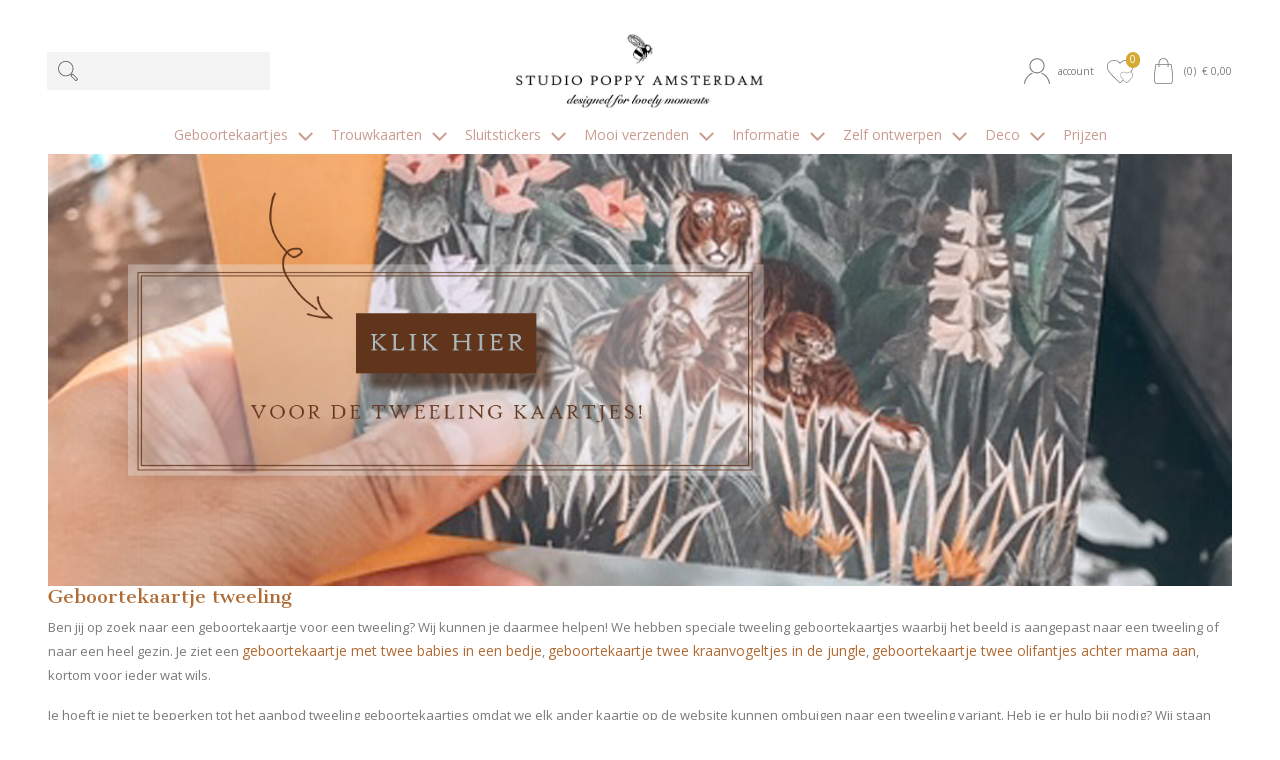

--- FILE ---
content_type: text/html; charset=UTF-8
request_url: https://studiopoppy.nl/geboortekaartje-tweeling
body_size: 9553
content:
<!DOCTYPE html>
<html lang="nl">
        <head>
        <meta charset="UTF-8" />
        <meta http-equiv="X-UA-Compatible" content="IE=edge" />
        <meta name="viewport" content="width=device-width, initial-scale=1" />
        <meta name="apple-mobile-web-app-title" content="Studio Poppy" />
        <meta name="format-detection" content="telephone=yes" />
        <meta name="csrf-token" content="iWzrLQAyfCiFsNpHRnZ2jPefqd8AE3ovcQA3oLbz">

                    <meta name="description" content="Jullie zijn in verwachting van niet één maar twee babys! Een geboortekaartje voor een tweeling biedt uitkomst want het is niet nodig om voor elk kindje een kaartje te laten maken. Tweeling geboortekaartjes keus genoeg, kom eens een kijkje nemen. Een gratis proefkaartje is zo aangevraagd." />
        
                    <meta name="robots" content="index, follow" />
        
        
                <script src="https://www.google.com/recaptcha/api.js?hl=&render=6LfzOoEqAAAAAIOgO1VUQlae5-0qJzbEE1eCSJII"></script>
        <style>
            .grecaptcha-badge { visibility: hidden !important; }
        </style>


                
        <!-- rich pin of meta / only if page is not blog -->
                                    <meta property="og:title" content="Geboortekaartje tweeling ! Studio POPPY " />
                <meta property="og:description" content="Jullie zijn in verwachting van niet één maar twee babys! Een geboortekaartje voor een tweeling biedt uitkomst want het is niet nodig om voor elk kindje een kaartje te laten maken. Tweeling geboortekaartjes keus genoeg, kom eens een kijkje nemen. Een gratis proefkaartje is zo aangevraagd." />
                                    <meta property="og:url" content="https://studiopoppy.nl/geboortekaartje-tweeling"/>
                
                                                                            <meta property="og:image" content="https://studiopoppy.nlthemes/drncards/img/headertweeling.jpg" />
                                            <meta property="og:image" content="https://studiopoppy.nlthemes/drncards/img/74.jpg" />
                                            <meta property="og:image" content="https://studiopoppy.nlthemes/drncards/img/75.jpg" />
                                            <meta property="og:image" content="https://studiopoppy.nlthemes/drncards/img/67_1.jpg" />
                                                        
                <meta property="product:price:amount" content="" />
                <meta property="product:price:currency" content="EUR" />
            
                <!-- /rich pin of meta -->

                
        <title>Geboortekaartje tweeling ! Studio POPPY </title>

                    <link rel="shortcut icon" href="/storage/themes/drncards/img/favicon_1.png" type="image/x-icon" />
            <link rel="icon" href="/storage/themes/drncards/img/favicon_1.png" type="image/x-icon" />
        
        <!-- canonicals -->
                                                            <link rel="canonical" href="https://studiopoppy.nl/geboortekaartje-tweeling" />
                                


        <!-- Bootstrap -->
                <link href="https://cdn.jsdelivr.net/npm/bootstrap@5.2.3/dist/css/bootstrap.min.css" rel="stylesheet" integrity="sha384-rbsA2VBKQhggwzxH7pPCaAqO46MgnOM80zW1RWuH61DGLwZJEdK2Kadq2F9CUG65" crossorigin="anonymous">


        <!-- Custom grid and blocks styling for category page -->
        
        <!-- Default design styles -->
        <link rel="stylesheet" type="text/css" media="all" href="/themes/default_v2/theme_v2.css" />
        <link rel="stylesheet" type="text/css" media="all" href="/themes/default_v2/css/default_v2.css" />
        
        <!-- Temp solution for usp styling issue -->
        <style>
            .wl-uspslider-3 {
                width: 100%;
            }


            .wl-uspslider {
                position: relative;
                height: 25px;
                width: 100%;
                padding: 0;
                margin: 0;
                list-style: none;
            }

            @media (min-width: 768px) {
                .wl-uspslider {
                    display: flex;
                    flex-direction: row;
                    flex-wrap: wrap;
                    justify-content: space-around;
                    align-items: center;
                }

                .wl-uspslider li {
                    margin: 0.25rem 0.625rem;
                    text-align: left;
                    align-items: center;
                    justify-content: center;
                    line-height: 1;
                    text-align: center;
                }
            }

            @media (max-width: 767px) {
                .wl-uspslider {
                    display: block;
                    overflow: hidden;
                }

                .wl-uspslider li {
                    align-items: center;
                    display: flex;
                    height: 25px;
                    justify-content: center;
                    margin: 0;
                    line-height: 1;
                    padding: 0;
                    position: absolute;
                    text-align: center;
                    width: 100%;
                }

                .wl-uspslider li:first-child {
                    animation: uspOneOfThree 10s ease-in-out infinite;
                }

                .wl-uspslider li:nth-child(2) {
                    animation: uspTwoOfThree 10s ease-in-out infinite;
                }

                .wl-uspslider li:nth-child(3) {
                    animation: uspThreeOfThree 10s ease-in-out infinite;
                }
            }

            @keyframes uspOneOfThree {
                0%, 27%, to {
                    opacity: 1;
                    top: 0;
                }
                30% {
                    opacity: 0;
                    top: -42px;
                }
                97% {
                    opacity: 0;
                    top: 42px;
                }
            }

            @keyframes uspTwoOfThree {
                0%, 30% {
                    opacity: 0;
                    top: 42px;
                }
                33%, 60% {
                    opacity: 1;
                    top: 0;
                }
                63%, to {
                    opacity: 0;
                    top: -42px;
                }
            }

            @keyframes uspThreeOfThree {
                0%, 63% {
                    opacity: 0;
                    top: 42px;
                }
                66%, 94% {
                    opacity: 1;
                    top: 0;
                }
                97%, to {
                    opacity: 0;
                    top: -42px;
                }
            }

        </style>

        <!-- Custom manager base css -->
        <style type="text/css">
            /* load custom css file with id 1 */
            .card_details_title{display:none!important}
        </style>

        <!-- Custom manager css -->
        <style type="text/css">
                                                </style>

        <!-- Custom category page css -->
        <style type="text/css">
                </style>

        <!-- css based on isAdmin -->
        
        
        

                            
            <script>
            (function(i,s,o,g,r,a,m){i['GoogleAnalyticsObject']=r;i[r]=i[r]||function(){
            (i[r].q=i[r].q||[]).push(arguments)},i[r].l=1*new Date();a=s.createElement(o),
            m=s.getElementsByTagName(o)[0];a.async=1;a.src=g;m.parentNode.insertBefore(a,m)
            })(window,document,'script','//www.google-analytics.com/analytics.js','ga');

            ga('create', 'UA-5046459-22', 'auto');
            ga('send', 'pageview');
            


                        </script>
        
        
                
                
                
                <script type="text/javascript">
            const reWrites = 1;
        </script>

        <!-- structured data organisation -->
        <script type="application/ld+json">

            
                {
                    "@context": "http://schema.org",
                    "@type": "LocalBusiness",
                    "description": "Jullie zijn in verwachting van niet één maar twee babys! Een geboortekaartje voor een tweeling biedt uitkomst want het is niet nodig om voor elk kindje een kaartje te laten maken. Tweeling geboortekaartjes keus genoeg, kom eens een kijkje nemen. Een gratis proefkaartje is zo aangevraagd.",
                    "name": "Studio Poppy",
                    "telephone": "+31629262505 | What's app mag ook!",
                    "email": "nicoline@studiopoppy.nl",
                    "logo": "https://studiopoppy.nl/themes/drncards/img/logo-6_2.jpg",
                    "image": "https://studiopoppy.nl/themes/drncards/img/logo-6_2.jpg",
                    "url": "https://studiopoppy.nl",
                    "address" : "De Trompet 1918",
                    "priceRange": "$",
                    "sameAs": ["https://www.facebook.com/kinderbehang/","","http://www.pinterest.com/studiopoppy/","https://www.instagram.com/studio_poppy/","",""]
                }

            
        </script>
        <!-- /structured data organisation -->


        
        
                    <!-- structured data breadcrumbslist -->
            <script type="application/ld+json">
            {
                "@context": "https://schema.org",
                "@type": "BreadcrumbList",
                "itemListElement": [{
                    "@type": "ListItem",
                    "position": 1,
                    "name": "Home",
                    "item": "https://studiopoppy.nl"
                },{
                    "@type": "ListItem",
                    "position": 2,
                    "name": "Geboortekaartje tweeling",
                    "item": "https://studiopoppy.nl/geboortekaartje-tweeling"
                }]
            }
            </script>
            <!-- /structured data breadcrumbslis -->
        
        
        <!-- load custom settings scripts: scripts_header -->
                

        <!-- load custom category scripts: scripts_header -->
                

    </head>

    <body class="is_v2 index">
                

                

                
        
        <!-- main body wrapper -->
        <div class="body-wrapper">

            
            <!-- header -->
            <div id="main-header">
                <!-- pre header -->
                
                                
                                <div id="mp_mainmenu_backdrop"></div>
                                <div id="category-filters-block-slider-backdrop"></div>

                                
                <div id="sticky-header" class="sticky-header-desktop-nosticky sticky-header-mobile-nosticky">
                    <div id="logo-header" class="logo-header-v1 pt-md-4">
    <div class="container-xxxl">
        <div class="row">

            <!-- mobile menu button -->
                            <div class="mobile-menu-button-holder col-2 col-md-4 text-start d-flex align-items-center show-sm">
                                                                    <a href="#" target="_self" title="Mobile" class="mobilemenu_toggle" id="mobilemenu_toggle_open">
                            <span class="drn-icon drn-icon-inline me-1 drn-icon-mobile-menu drn-icon-mobile-menu-svg"></span>
                            <span class="header-icon-label">menu</span>
                        </a>
                                    </div>
            

            <!-- searchbar -->
                            <div class="search-holder col-12 col-md-3 d-flex align-items-center hide-sm">
                    <form action="/catalogsearch/result" class="" method="get" id="site-search-form">
        <input type="hidden" name="_token" value="iWzrLQAyfCiFsNpHRnZ2jPefqd8AE3ovcQA3oLbz" autocomplete="off">        <div class="typeahead__container">
            <div class="typeahead__field">
                <div class="typeahead__button">
                    <button type="submit">
                        
                        <span class="typeahead__search-icon drn-icon-search drn-icon-search-svg" style="background-image: none; -webkit-mask: url('/storage/images/icons/site-user/vergrootglasicon.svg') no-repeat 50% 50%;mask: url('/storage/images/icons/site-user/vergrootglasicon.svg') no-repeat 50% 50%;mask-size: contain; -webkit-mask-size: contain;"></span>
                                            </button>
                </div>
                <div class="typeahead__query">
                    <input id="site-search-mobile" class="js-typeahead" type="search" value="" placeholder="" name="search" autocomplete="off">
                </div>
            </div>
        </div>
    </form>


                </div>
            

            <!-- logo -->
            <div class="logo-holder col-5 col-md-6 text-center d-flex justify-content-center align-items-center">
                                    <a href="/" id="headerLogoHref"><img style="" class="logo-header-img logo-header-img-v1" src="/storage/themes/drncards/img/logo-6_2.jpg" alt="Studio Poppy" target="_self" width="250" height="55"></a>
                            </div>

            
            <!-- account -->
            <div class="account-holder col-5 col-md-3 text-end d-flex align-items-center">
                <ul itemscope itemtype="http://www.schema.org/SiteNavigationElement" class="logo-header-account ms-auto">
                    <li class="logo-header-account-hassubmenu">
                                                                                <a href="/mijnAccount" id="accountSubMenuInit" target="_self" id="slider-account-login" title="Account" itemprop="url" role="button">
                                <span class="drn-icon drn-icon-inline me-1 drn-icon-user drn-icon-user-svg" style="background-image: none; -webkit-mask: url('/storage/images/icons/site-user/accounticon.svg') no-repeat 50% 50%;mask: url('/storage/images/icons/site-user/accounticon.svg') no-repeat 50% 50%;mask-size: contain; -webkit-mask-size: contain;"></span>
                                <span itemprop="name" class="header-icon-label">Account</span>
                            </a>
                                                                    </li>
                    <li>
                                                                                <a href="#" id="likedcards" data-customerid="0" target="_self" title="Likes" itemprop="url" role="button">
                                <span class="drn-icon drn-icon-inline me-1 drn-icon-like drn-icon-like-svg" style="background-image: none; -webkit-mask: url('/storage/images/icons/site-user/harticon.svg') no-repeat 50% 50%;mask: url('/storage/images/icons/site-user/harticon.svg') no-repeat 50% 50%;mask-size: contain; -webkit-mask-size: contain;"></span>
                                <span itemprop="name" class="header-icon-label show-sm">Likes</span>
                            </a>
                                                <span class="header-icon-like-notification">0</span>
                    </li>
                    <li>
                                                                                <a href="/checkout/besteloverzicht" id="logo-header-cart" target="_self" title="Naar overzicht" itemprop="url" role="button">
                                <span class="drn-icon drn-icon-inline me-1 drn-icon-cart drn-icon-cart-svg" style="background-image: none; -webkit-mask: url('/storage/images/icons/site-user/tasicon.svg') no-repeat 50% 50%;mask: url('/storage/images/icons/site-user/tasicon.svg') no-repeat 50% 50%;mask-size: contain; -webkit-mask-size: contain;"></span>
                                <span id="logo-header-cart-holder" itemprop="name" class="header-icon-label hide-sm">(<span id="logo-header-cart-amount">0</span>)&nbsp;&nbsp;&euro; <span id="logo-header-cart-price">0,00</span></span><span itemprop="name" class="header-icon-label show-sm">Mandje</span>
                                <div id="logo-header-cart-overview">
                                    <div class="logo-header-cart-overview-container header-icon-label lh-lg">
                                        <div id="logo-header-cart-overview-container" class="container pt-2 pb-2 text-start"></div>
                                    </div>
                                </div>
                            </a>
                                            </li>
                </ul>
            </div>
        </div>
    </div>
</div>

                                                            <nav id="mp_mainmenu" itemscope itemtype="http://www.schema.org/SiteNavigationElement">

                        <div id="mobilemenu_header_container">
                            <!-- header -->
                            <div class="container mobilemenu_header pt-2 show-sm">
                                <div class="row">
                                    <div class="col-6 fs-5 ps-0">Menu</div>
                                    <div class="col-6 text-end pe-0">
                                        <a href="#" target="_self" title="Mobile" class="mobilemenu_toggle" id="mobilemenu_toggle_close">
                                                                                                                                            <span class="drn-icon drn-icon-inline me-1 drn-icon-close drn-icon-close-svg"></span> sluiten
                                                                                    </a>
                                    </div>
                                </div>
                            </div>

                            <!-- searchbar -->
                            <div class="search-holder col-12 ps-3 pe-3 pt-3 show-sm">
                                <form action="/catalogsearch/result" class="" method="get" id="site-search-form">
        <input type="hidden" name="_token" value="iWzrLQAyfCiFsNpHRnZ2jPefqd8AE3ovcQA3oLbz" autocomplete="off">        <div class="typeahead__container">
            <div class="typeahead__field">
                <div class="typeahead__button">
                    <button type="submit">
                        
                        <span class="typeahead__search-icon drn-icon-search drn-icon-search-svg" style="background-image: none; -webkit-mask: url('/storage/images/icons/site-user/vergrootglasicon.svg') no-repeat 50% 50%;mask: url('/storage/images/icons/site-user/vergrootglasicon.svg') no-repeat 50% 50%;mask-size: contain; -webkit-mask-size: contain;"></span>
                                            </button>
                </div>
                <div class="typeahead__query">
                    <input id="site-search-mobile" class="js-typeahead" type="search" value="" placeholder="" name="search" autocomplete="off">
                </div>
            </div>
        </div>
    </form>


                            </div>
                        </div>

                        <!-- main menu -->
                        <ul id="mp_mainmenu_list" class="center" role="menu">
    
        
        
        
        
        <li class="mp_menuitem">
            <a itemprop="url" href="/geboortekaartjes/alle" title="Geboortekaartjes" role="button" aria-expanded="false">
                <span itemprop="name">Geboortekaartjes
                                                                        
                            <span class="drn-icon drn-icon-inline drn-icon-menu-arrow drn-icon-menu-arrow-svg"></span>
                                                <span class="mp_submenu-icon"></span>
                                    </span>
            </a>
                            <ul class="mp_mainmenu_sub_nav mp_mainmenu_sub_nav_2">
                                            <li class="mp_mainmenu_sub_nav_content">
                            <h5>BEKIJK</h5>
<ul>
<li><a href="/geboortekaartjes/alle/" title="Alle geboortekaartjes">Alle geboortekaartjes</a></li>
<li><a href="/geboortekaartjes/meisje/" title="Meisjeskaartjes">Meisjeskaartjes</a></li>
<li><a href="/geboortekaartjes/jongen/" title="Jongenskaartjes">Jongenskaartjes</a></li>
<li><a href="/tweeling/" title="Tweelingkaartjes">Tweelingkaartjes</a></li>
<li><a href="/kraamkaartje/" title="Kraamkaartjes">Kraamkaartjes</a></li>
<li>&nbsp;</li>
<li><strong><a href="/eigen-ontwerp-basiskaart/" title="Eigen ontwerp">Eigen ontwerp</a></strong></li>
</ul>
                        </li>
                                            <li class="mp_mainmenu_sub_nav_content">
                            <h5>COLLECTIES</h5>

<ul>
	<li><a href="/alle-stijlen-geboortekaartjes/" title="Alle stijlen"><strong>Alle stijlen</strong></a></li>
	<li><a href="/geboortekaartjes/avontuur/" title="Avontuur">Avontuur</a></li>
	<li><a href="/geboortekaartjes/winnie-the-pooh" title="Winnie the pooh">Winnie the Pooh</a></li>
	<li><a href="/geboortekaartjes/bohemian/" title="Bohemian">Bohemian</a></li>
	<li><a href="/geboortekaartjes/retro/" title="Retro">Retro</a></li>
	<li><a href="/geboortekaartjes/gezin/" title="Gezin">Gezin</a></li>
	<li><a href="/geboortekaartjes/watercolour/" title="Watercolour">Watercolour</a></li>
	<li><a href="/geboortekaartjes/foliedruk/" title="Foliedruk">Foliedruk</a></li>
	<li><a href="/geboortekaartjes/bijzonder" title="Bijzondere vormen">Bijzondere vormen</a></li>
	<li><a href="/geboortekaartjes/dieren" title="Dieren">Dieren</a></li>
	<li><a href="/geboortekaartjes/lief" title="Lief">Lief</a></li>
	<li>&nbsp;</li>
	<li><a href="/geboortekaartjes/annet-weelink-design/" title="Annet Weelink">Annet Weelink</a></li>
	<li><a href="/geboortekaartjes/hartendief" title="Hartendief">Hartendief</a></li>
	<li><a href="https://studiopoppy.nl/geboortekaartjes/anne-brechtje" title="Anne-Brechtje">Anne-Brechtje</a></li>
	<li><a href="/geboortekaartjes/maenmeisje-geboortekaartjes" title="Maenmeisje">Maenmeisje</a></li>
</ul>
                        </li>
                                    </ul>
                    </li>
    
        
        
        
        
        <li class="mp_menuitem">
            <a itemprop="url" href="/trouwen" title="Trouwkaarten" role="button" aria-expanded="false">
                <span itemprop="name">Trouwkaarten
                                                                        
                            <span class="drn-icon drn-icon-inline drn-icon-menu-arrow drn-icon-menu-arrow-svg"></span>
                                                <span class="mp_submenu-icon"></span>
                                    </span>
            </a>
                            <ul class="mp_mainmenu_sub_nav mp_mainmenu_sub_nav_2">
                                            <li class="mp_mainmenu_sub_nav_content">
                            <h5>BEKIJK</h5>

<ul>
	<li><a href="/trouwen/alle-trouwkaarten" title="Alle trouwkaarten">Alle trouwkaarten</a></li>
	<li><a href="/trouwen/save-the-date-kaarten" title="Save the date">Save the date</a></li>
	<li><a href="/trouwen/menu-kaarten" title="Menu">Menu</a></li>
	<li><a href="/trouwen/rsvp-kaarten" title="RSVP">RSVP</a></li>
	<li><a href="/trouwen/bedankt-kaarten" title="Bedankt">Bedankt</a></li>
	<br />
	<li><strong><a href="/eigen-ontwerp-basiskaart/" title="Eigen ontwerp">Eigen ontwerp</a></strong></li>
</ul>
                        </li>
                                            <li class="mp_mainmenu_sub_nav_content">
                            <h5>COLLECTIES</h5>

<ul>
	<li><a href="/trouwen" title="Alle stijlen"><strong>Alle stijlen</strong></a></li>
	<li><a href="/trouwen-huisstijl-minimalistisch-clean" title="Clean minimalistisch">Clean minimalistisch</a></li>
	<li><a href="/trouwen-huisstijl-botanisch-floral" title="Botanisch floral">Botanisch floral</a></li>
	<li><a href="/trouwen-huisstijl-klassiek" title="Klassiek">Klassiek</a></li>
	<li><a href="/trouwen-huisstijl-romantisch" title="Romantisch">Romantisch</a></li>
	<li><a href="/trouwen-huisstijl-foliedruk" title="Foliedruk">Foliedruk</a></li>
	<li><a href="/trouwen-huisstijl-modern" title="Modern">Modern</a></li>
	<li><a href="/trouwen-huisstijl-rustic-chic" title="Rustic Chic">Rustic Chic</a></li>
	<li><a href="/trouwen-huisstijl-vrolijk" title="Vrolijk">Vrolijk</a></li>
	<li><a href="/trouwen-huisstijl-grafisch" title="Grafisch">Grafisch</a></li>
</ul>
                        </li>
                                    </ul>
                    </li>
    
        
        
        
        
        <li class="mp_menuitem">
            <a itemprop="url" href="/sluitstickers" title="Sluitstickers" role="button" aria-expanded="false">
                <span itemprop="name">Sluitstickers
                                                                        
                            <span class="drn-icon drn-icon-inline drn-icon-menu-arrow drn-icon-menu-arrow-svg"></span>
                                                <span class="mp_submenu-icon"></span>
                                    </span>
            </a>
                            <ul class="mp_mainmenu_sub_nav mp_mainmenu_sub_nav_1">
                                            <li class="mp_mainmenu_sub_nav_content">
                            <ul>
<li><a href="/sluitstickers/" title="Collectie sluitstickers">Collectie sluitstickers</a></li>
<li><a href="/sluitstickers/voorbeeld-sluitsticker/" title="Ontwerp je eigen sluitsticker">Ontwerp je eigen sluitsticker</a></li>
<li><a href="/doopsuiker/" title="Doopsuiker">Doopsuiker</a></li>
</ul>
                        </li>
                                    </ul>
                    </li>
    
        
        
        
        
        <li class="mp_menuitem">
            <a itemprop="url" href="/mooi-verzenden" title="Mooi verzenden" role="button" aria-expanded="false">
                <span itemprop="name">Mooi verzenden
                                                                        
                            <span class="drn-icon drn-icon-inline drn-icon-menu-arrow drn-icon-menu-arrow-svg"></span>
                                                <span class="mp_submenu-icon"></span>
                                    </span>
            </a>
                            <ul class="mp_mainmenu_sub_nav mp_mainmenu_sub_nav_1">
                                            <li class="mp_mainmenu_sub_nav_content">
                            <ul>
<li><a href="/sluitstickers/" title="Sluitstickers">Sluitstickers</a></li>
<li><a href="/mooi-verzenden/enveloppen/" title="Enveloppen">Enveloppen</a></li>
<li><a href="/mooi-verzenden/label-koord/" title="Label koord">Label koord</a></li>
<li><a href="/mooi-verzenden/adresetiketten/" title="Adres etiketten">Adres etiketten</a></li>
</ul>
                        </li>
                                    </ul>
                    </li>
    
        
        
        
        
        <li class="mp_menuitem">
            <a itemprop="url" href="/informatie" title="Informatie" role="button" aria-expanded="false">
                <span itemprop="name">Informatie
                                                                        
                            <span class="drn-icon drn-icon-inline drn-icon-menu-arrow drn-icon-menu-arrow-svg"></span>
                                                <span class="mp_submenu-icon"></span>
                                    </span>
            </a>
                            <ul class="mp_mainmenu_sub_nav mp_mainmenu_sub_nav_1">
                                            <li class="mp_mainmenu_sub_nav_content">
                            <ul>
<li><a href="/contact/" title="Contact">Contact</a></li>
<li><a href="/over-ons/" title="Wie zijn wij">Wie zijn wij</a></li>
<li><a href="/proefkaart-aanvragen" title="Proefkaart aanvragen">Proefkaart aanvragen</a></li>
<li><a href="/levertijden/" title="Levertijden">Levertijden</a></li>
<li><a href="/prijzen/" title="Prijzen">Prijzen</a></li>
<li><a href="/papiersoorten/" title="Papiersoorten">Papiersoorten</a></li>
<li><a href="/maatwerk/" title="Maatwerk">Maatwerk</a></li>
</ul>
                        </li>
                                    </ul>
                    </li>
    
        
        
        
        
        <li class="mp_menuitem">
            <a itemprop="url" href="/zelf-ontwerpen" title="Zelf ontwerpen" role="button" aria-expanded="false">
                <span itemprop="name">Zelf ontwerpen
                                                                        
                            <span class="drn-icon drn-icon-inline drn-icon-menu-arrow drn-icon-menu-arrow-svg"></span>
                                                <span class="mp_submenu-icon"></span>
                                    </span>
            </a>
                            <ul class="mp_mainmenu_sub_nav mp_mainmenu_sub_nav_1">
                                            <li class="mp_mainmenu_sub_nav_content">
                            <ul>
<li><a href="/zelf-aan-de-slag/" title="Zelf aan de slag">Zelf aan de slag</a></li>
<li><a href="/ontwerptips/" title="Ontwerptips">Ontwerptips</a></li>
<li>&nbsp;</li>
<li><strong><a href="/eigen-ontwerp-basiskaart/" title="Eigen ontwerp">Eigen ontwerp</a></strong></li>
</ul>
                        </li>
                                    </ul>
                    </li>
    
        
        
        
        
        <li class="mp_menuitem">
            <a itemprop="url" href="/deco" title="Deco" role="button" aria-expanded="false">
                <span itemprop="name">Deco
                                                                        
                            <span class="drn-icon drn-icon-inline drn-icon-menu-arrow drn-icon-menu-arrow-svg"></span>
                                                <span class="mp_submenu-icon"></span>
                                    </span>
            </a>
                            <ul class="mp_mainmenu_sub_nav mp_mainmenu_sub_nav_1">
                                            <li class="mp_mainmenu_sub_nav_content">
                            <ul>
	<li><a href="/geboortekaartjes/poster" title="Poster">Poster</a></li>
	<li><a href="/geboortebord" title="Geboortebord">Geboortebord</a></li>
	<li><a href="/werk-aan-de-muur" title="werk aan de muur">Werk aan de muur</a></li>
</ul>
                        </li>
                                    </ul>
                    </li>
    
        
        
        
        
        <li class="mp_menuitem">
            <a itemprop="url" href="/prijzen" title="Prijzen" role="button" aria-expanded="false">
                <span itemprop="name">Prijzen
                                    </span>
            </a>
                    </li>
    
    
</ul>


                    </nav>
                                        
                </div>

            </div>
            <!-- /header -->

            <!-- main -->
            <div id="main">



            

    


    

<section id="gridid_1173" class="media-all">

        
                        <div class="container-xxxl">                 <div class="row " data-id="1173">             

    
                
                
        
                                    
            
                                                                                                

            
            
                            <div id="blockid_2596" class="col-12 col-md-12 col-lg-12">
                    <div class="block-content block-images block-images-3 block-images-0 h-100 d-flex align-items-start flex-column ">
                                                    <a href="/tweeling" title="">
                                                <img src="/storage/themes/drncards/img/headertweeling.jpg" alt="" class="img-fluid" />
                                                                            </a>
                                            </div>
                </div>
            
            
        
    
                </div>
        </div>
    
    

        
</section>            

    


    

<section id="gridid_1174" class="media-all">

        
                        <div class="container-xxxl">                 <div class="row " data-id="1174">             

    
                
                
        
                                    
            
                                                                                                

                            <div id="blockid_2597" class="col-12 col-md-12 col-lg-12">
                    <div class="block-content block-text block-text-3 h-100 d-flex align-items-start flex-column ">
                                                <h1>Geboortekaartje tweeling</h1>

<p>Ben jij op zoek naar een geboortekaartje voor een tweeling? Wij kunnen je daarmee helpen! We hebben speciale tweeling geboortekaartjes waarbij het beeld is aangepast naar een tweeling of naar een heel gezin. Je ziet een <a href="/geboortekaartjes/tweeling/geboortekaartje-tweeling-retro-met-baby-in-mandje-herfst">geboortekaartje met twee babies in een bedje</a>, <a href="/geboortekaartjes/tweeling/geboortekaartje-botanisch-tropisch-kraanvogel-tweeling">geboortekaartje twee kraanvogeltjes in de jungle</a>, <a href="/geboortekaartjes/tweeling/geboortekaartje-tweeling-savanne-afrika">geboortekaartje twee olifantjes achter mama aan</a>, kortom voor ieder wat wils.</p>

<p>Je hoeft je niet te beperken tot het aanbod tweeling geboortekaartjes omdat we elk ander kaartje op de website kunnen ombuigen naar een tweeling variant. Heb je er hulp bij nodig? Wij staan gratis voor je klaar.</p>

                    </div>
                </div>
            
            
            
            
        
    
                </div>
        </div>
    
    

        
</section>            

    


    

<section id="gridid_1175" class="media-all">

        
                        <div class="container-xxxl">                 <div class="row " data-id="1175">             

    
                
                
        
                                    
            
                                                                                                

            
            
            
                            <div id="blockid_2598" class="col-12 col-md-12 col-lg-12">
                    <div class="block-content block-products block-products-3 h-100 d-flex align-items-start flex-column ">
                        <div class="block-products-title">
                            <h4> <span class='fss-3 d-inline float-end'><small><a href="/tweeling">Bekijk alles</a></small></span></h4>
                        </div>
                                                <div class="slickjs-flexboxwrapper"><div id="" class="wl-productslider wl-productslider-5"><div id="wl-productslide-853" class="wl-productslide wl-productslider-notitle"><a href="/geboortekaartje-tweeling-bos-beren" title="Geboortekaartje tweeling bos met folie" target="_self" class="wl-productslide-link tweeluik staand"><div class="wl-productslide-container"><div class="wl-productslide-labels"></div><div class="wl-productslide-imageholder" style="width:120px;height:180px;"><img src="/content/products/tn1_geboortekaartje-tweeling-bos-beren-front-1.jpg" alt="Geboortekaartje tweeling bos met folie" class="" width="463px" height="695px" /></div><div class="wl-productslide-title">Geboortekaartje tweeling bos met folie</div></div></a></div><div id="wl-productslide-852" class="wl-productslide wl-productslider-notitle"><a href="/geboortekaartje-tweeling-leeuwen-afrika" title="Geboortekaartje tweeling leeuwen Afrika" target="_self" class="wl-productslide-link eenluik"><div class="wl-productslide-container"><div class="wl-productslide-labels"></div><div class="wl-productslide-imageholder" style="width:180px;height:85px;"><img src="/content/products/tn1_geboortekaartje-tweeling-leeuwen-afrika-front-0.jpg" alt="Geboortekaartje tweeling leeuwen Afrika" class="" width="999px" height="470px" /></div><div class="wl-productslide-title">Geboortekaartje tweeling leeuwen Afrika</div></div></a></div><div id="wl-productslide-851" class="wl-productslide wl-productslider-notitle"><a href="/geboortekaartje-tweeling-leeuwen-welpjes" title="Geboortekaartje tweeling leeuwen welpjes" target="_self" class="wl-productslide-link eenluik"><div class="wl-productslide-container"><div class="wl-productslide-labels"></div><div class="wl-productslide-imageholder" style="width:180px;height:85px;"><img src="/content/products/tn1_geboortekaartje-tweeling-leeuwen-welpjes-front-0.jpg" alt="Geboortekaartje tweeling leeuwen welpjes" class="" width="999px" height="470px" /></div><div class="wl-productslide-title">Geboortekaartje tweeling leeuwen welpjes</div></div></a></div><div id="wl-productslide-850" class="wl-productslide wl-productslider-notitle"><a href="/geboortekaartje-tweeling-savanne-afrika" title="Geboortekaartje tweeling savanne afrika" target="_self" class="wl-productslide-link eenluik"><div class="wl-productslide-container"><div class="wl-productslide-labels"></div><div class="wl-productslide-imageholder" style="width:180px;height:85px;"><img src="/content/products/tn1_geboortekaartje-tweeling-savanne-afrika-front-0.jpg" alt="Geboortekaartje tweeling savanne afrika" class="" width="999px" height="470px" /></div><div class="wl-productslide-title">Geboortekaartje tweeling savanne afrika</div></div></a></div><div id="wl-productslide-849" class="wl-productslide wl-productslider-notitle"><a href="/geboortekaartje-tweeling-olifantjes" title="Geboortekaartje tweeling olifantjes" target="_self" class="wl-productslide-link eenluik"><div class="wl-productslide-container"><div class="wl-productslide-labels"></div><div class="wl-productslide-imageholder" style="width:180px;height:85px;"><img src="/content/products/tn1_geboortekaartje-tweeling-olifantjes-front-0.jpg" alt="Geboortekaartje tweeling olifantjes" class="" width="999px" height="470px" /></div><div class="wl-productslide-title">Geboortekaartje tweeling olifantjes</div></div></a></div><div id="wl-productslide-847" class="wl-productslide wl-productslider-notitle"><a href="/geboortekaartje-tweeling-retro-met-baby-in-mandje-herfst" title="Geboortekaartje tweeling retro met baby in mandje" target="_self" class="wl-productslide-link tweeluik"><div class="wl-productslide-container"><div class="wl-productslide-labels"></div><div class="wl-productslide-imageholder" style="width:180px;height:180px;"><img src="/content/products/tn1_geboortekaartje-tweeling-retro-met-baby-in-mandje-herfst-front-1.jpg" alt="Geboortekaartje tweeling retro met baby in mandje" class="" width="695px" height="695px" /></div><div class="wl-productslide-title">Geboortekaartje tweeling retro met baby in mandje</div></div></a></div><div id="wl-productslide-846" class="wl-productslide wl-productslider-notitle"><a href="/geboortekaartje-tweeling-jungle-tijger-sterren" title="Geboortekaartje tweeling jungle tijger sterren" target="_self" class="wl-productslide-link tweeluik"><div class="wl-productslide-container"><div class="wl-productslide-labels"></div><div class="wl-productslide-imageholder" style="width:180px;height:180px;"><img src="/content/products/tn1_geboortekaartje-tweeling-jungle-tijger-sterren-front-1.jpg" alt="Geboortekaartje tweeling jungle tijger sterren" class="" width="695px" height="695px" /></div><div class="wl-productslide-title">Geboortekaartje tweeling jungle tijger sterren</div></div></a></div><div id="wl-productslide-845" class="wl-productslide wl-productslider-notitle"><a href="/geboortekaartje-tweeling-tijger-jungle" title="Geboortekaartje tweeling tijger jungle" target="_self" class="wl-productslide-link tweeluik"><div class="wl-productslide-container"><div class="wl-productslide-labels"></div><div class="wl-productslide-imageholder" style="width:180px;height:180px;"><img src="/content/products/tn1_geboortekaartje-tweeling-tijger-jungle-front-1.jpg" alt="Geboortekaartje tweeling tijger jungle" class="" width="695px" height="695px" /></div><div class="wl-productslide-title">Geboortekaartje tweeling tijger jungle</div></div></a></div><div id="wl-productslide-843" class="wl-productslide wl-productslider-notitle"><a href="/geboortekaartje-onderwater-wereld-tweeling" title="Geboortekaartje tweeling onderwater wereld" target="_self" class="wl-productslide-link tweeluik staand"><div class="wl-productslide-container"><div class="wl-productslide-labels"></div><div class="wl-productslide-imageholder" style="width:120px;height:180px;"><img src="/content/products/tn1_geboortekaartje-onderwater-wereld-tweeling-front-1.jpg" alt="Geboortekaartje tweeling onderwater wereld" class="" width="463px" height="695px" /></div><div class="wl-productslide-title">Geboortekaartje tweeling onderwater wereld</div></div></a></div><div id="wl-productslide-841" class="wl-productslide wl-productslider-notitle"><a href="/geboortekaartje-australie-met-koala-en-grass-tree-tweeling" title="Geboortekaartje australië met koala en grass tree" target="_self" class="wl-productslide-link tweeluik staand"><div class="wl-productslide-container"><div class="wl-productslide-labels"></div><div class="wl-productslide-imageholder" style="width:120px;height:180px;"><img src="/content/products/tn1_geboortekaartje-australie-met-koala-en-grass-tree-tweeling-front-1.jpg" alt="Geboortekaartje australië met koala en grass tree" class="" width="463px" height="695px" /></div><div class="wl-productslide-title">Geboortekaartje australië met koala en grass tree</div></div></a></div><div id="wl-productslide-840" class="wl-productslide wl-productslider-notitle"><a href="/geboortekaartje-botanisch-tropisch-kraanvogel-tweeling" title="Geboortekaartje botanisch tropisch kraanvogel met broertje of zusje" target="_self" class="wl-productslide-link tweeluik"><div class="wl-productslide-container"><div class="wl-productslide-labels"></div><div class="wl-productslide-imageholder" style="width:180px;height:180px;"><img src="/content/products/tn1_geboortekaartje-botanisch-tropisch-kraanvogel-tweeling-front-1.jpg" alt="Geboortekaartje botanisch tropisch kraanvogel met broertje of zusje" class="" width="695px" height="695px" /></div><div class="wl-productslide-title">Geboortekaartje botanisch tropisch kraanvogel met broertje of zusje</div></div></a></div><div id="wl-productslide-837" class="wl-productslide wl-productslider-notitle"><a href="/geboortekaartje-vintage-wiegje-tweeling" title="Geboortekaartje vintage wiegje tweeling" target="_self" class="wl-productslide-link tweeluik"><div class="wl-productslide-container"><div class="wl-productslide-labels"></div><div class="wl-productslide-imageholder" style="width:180px;height:180px;"><img src="/content/products/tn1_geboortekaartje-vintage-wiegje-tweeling-front-1.jpg" alt="Geboortekaartje vintage wiegje tweeling" class="" width="695px" height="695px" /></div><div class="wl-productslide-title">Geboortekaartje vintage wiegje tweeling</div></div></a></div><div id="wl-productslide-836" class="wl-productslide wl-productslider-notitle"><a href="/geboortekaartje-bos-met-beren-tweeling" title="Geboortekaartje bos met beren tweeling" target="_self" class="wl-productslide-link tweeluik staand"><div class="wl-productslide-container"><div class="wl-productslide-labels"></div><div class="wl-productslide-imageholder" style="width:120px;height:180px;"><img src="/content/products/tn1_geboortekaartje-bos-met-beren-tweeling-front-1.jpg" alt="Geboortekaartje bos met beren tweeling" class="" width="463px" height="695px" /></div><div class="wl-productslide-title">Geboortekaartje bos met beren tweeling</div></div></a></div><div id="wl-productslide-828" class="wl-productslide wl-productslider-notitle"><a href="/geboortekaartje-winter-ijsbeer-sterren-tweeling" title="Geboortekaartje maan sterren ijsbeer tweeling" target="_self" class="wl-productslide-link tweeluik"><div class="wl-productslide-container"><div class="wl-productslide-labels"></div><div class="wl-productslide-imageholder" style="width:180px;height:180px;"><img src="/content/products/tn1_geboortekaartje-winter-ijsbeer-sterren-tweeling-front-1.jpg" alt="Geboortekaartje maan sterren ijsbeer tweeling" class="" width="695px" height="695px" /></div><div class="wl-productslide-title">Geboortekaartje maan sterren ijsbeer tweeling</div></div></a></div><div id="wl-productslide-484" class="wl-productslide wl-productslider-notitle"><a href="/drieluik-met-panter-print-tweeling" title="Drieluik met panter print tweeling" target="_self" class="wl-productslide-link drieluik"><div class="wl-productslide-container"><div class="wl-productslide-labels"></div><div class="wl-productslide-imageholder" style="width:180px;height:180px;"><img src="/content/products/tn1_drieluik-met-panter-print-tweeling-front-0.jpg" alt="Drieluik met panter print tweeling" class="" width="695px" height="695px" /></div><div class="wl-productslide-title">Drieluik met panter print tweeling</div></div></a></div></div></div>
                    </div>
                </div>
            
        
    
                </div>
        </div>
    
    

        
</section>            

    


    

<section id="gridid_1176" class="media-all">

        
                        <div class="container-xxxl">                 <div class="row " data-id="1176">             

    
                
                
        
                                    
            
                                                                                                

            
            
                            <div id="blockid_2599" class="col-12 col-md-12 col-lg-4">
                    <div class="block-content block-images block-images-3 block-images-0 h-100 d-flex align-items-start flex-column ">
                                                    <a href="/tweeling" title="">
                                                <img src="/storage/themes/drncards/img/74.jpg" alt="" class="img-fluid" />
                                                                            </a>
                                            </div>
                </div>
            
            
        
    
                
                
        
                                    
            
                                                                                                

                            <div id="blockid_2600" class="col-12 col-md-12 col-lg-8">
                    <div class="block-content block-text block-text-3 h-100 d-flex align-items-start flex-column ">
                                                <h1>Bijzondere geboortekaartjes tweeling</h1>

<p>Er zijn verschillende mogelijkheden om jullie tweeling aan te kondigen. Een geboortekaartje is een mooie manier en je kunt het mooi bewaren in het plakboek of inlijsten. Houd er dan twee achter de hand, je wil immers de voorkant en de achterkant laten zien in een lijst of plakboek.</p>

<p>Een tweeling, twee individuen, misschien wil je beiden een eigen versje meegeven? Kijk hier eens tussen onze mooiste <a href="/geboortegedichten/">geboortegedichtjes</a>.</p>

                    </div>
                </div>
            
            
            
            
        
    
                </div>
        </div>
    
    

        
</section>            

    


    

<section id="gridid_1177" class="media-all">

        
                        <div class="container-xxxl">                 <div class="row " data-id="1177">             

    
                
                
        
                                    
            
                                                                                                

                            <div id="blockid_2601" class="col-12 col-md-12 col-lg-8">
                    <div class="block-content block-text block-text-3 h-100 d-flex align-items-start flex-column ">
                                                <h1>Geboortekaartje tweeling ontwerpen</h1>

<p>Als je op zoek gaat naar een geboortekaartje voor een tweeling kom je soms nogal bedrogen uit. Het aanbod <a href="/geboortekaartjes/alle/">geboortekaartjes voor een eenling</a> is doorgaans z&oacute; veel groter dan voor een tweeling. Terwijl dat kaartje net zo bijzonder moet zijn dan wanneer er een eenling wordt geboren. Het is ook net zo&nbsp;bijzonder, en eigenlijk bijzonderder want het zijn er immers twee. We hebben de geboortekaartjes voor een tweeling bij elkaar gezet die we qua beeld hebben moeten aanpassen, bijvoorbeeld twee babies in een wiegje. Maar verder zijn alle eenling geboortekaartjes natuurlijk aan te passen naar twee namen aan de voorkant en binnenkant. Qua opmaak helpen we je er graag bij.</p>

<p>Wil je zelf een geboortekaartje tweeling ontwerpen? Dat kan natuurlijk, we hebben heel veel <a href="/eigen-ontwerp-basiskaart/">kaartformaten</a> die je als uitgangspunt kunt gebruiken. Foliedruk is ook mogelijk op alle gewenste formaten. Je kunt ook een bestaand geboortekaartje als uitgangspunt nemen die het beste past bij jouw wensen en smaak. Haal weg en verander, jij bent jouw eigen ontwerper van jullie unieke <a href="/geboortekaartjes/tweeling">tweeling geboortekaartje</a>.</p>

<p>Een beetje hulp kunnen deze linkjes bieden: <a href="/zelf-aan-de-slag/">zelf aan de slag</a> en <a href="/ontwerptips/">ontwerptips</a>.</p>

                    </div>
                </div>
            
            
            
            
        
    
                
                
        
                                    
            
                                                                                                

            
            
                            <div id="blockid_2602" class="col-12 col-md-12 col-lg-4">
                    <div class="block-content block-images block-images-3 block-images-0 h-100 d-flex align-items-start flex-column ">
                                                    <a href="/tweeling" title="">
                                                <img src="/storage/themes/drncards/img/75.jpg" alt="" class="img-fluid" />
                                                                            </a>
                                            </div>
                </div>
            
            
        
    
                </div>
        </div>
    
    

        
</section>            

    


    

<section id="gridid_1178" class="media-all">

        
                        <div class="container-xxxl">                 <div class="row " data-id="1178">             

    
                
                
        
                                    
            
                                                                                                

            
            
                            <div id="blockid_2603" class="col-12 col-md-12 col-lg-4">
                    <div class="block-content block-images block-images-3 block-images-0 h-100 d-flex align-items-start flex-column ">
                                                    <a href="/eigen-ontwerp-basiskaart/ontwerp-zelf-jouw-kaart-drieluik" title="">
                                                <img src="/storage/themes/drncards/img/67_1.jpg" alt="" class="img-fluid" />
                                                                            </a>
                                            </div>
                </div>
            
            
        
    
                
                
        
                                    
            
                                                                                                

                            <div id="blockid_2604" class="col-12 col-md-12 col-lg-8">
                    <div class="block-content block-text block-text-3 h-100 d-flex align-items-start flex-column ">
                                                <h1>Geboortekaartje tweeling drieluik</h1>

<p>Wil je de tweeling op 1 kaartje noemen? De collectie natuurlijk reuze, kijk tussen <a href="/geboortekaartjes/alle/">alle geboortekaartjes</a> of de <a href="/geboortekaartjes/tweeling">tweeling geboortekaartjes</a>.</p>

<p>Of misschien twee afzonderlijke kaartjes? Vaak worden hievoor twee kaartjes uit dezelfde serie gekozen en gedrukt op een <a href="/eigen-ontwerp-basiskaart/ontwerp-zelf-jouw-kaart-10x10-enkel">enkele kaart 10x10cm</a> of <a href="/eigen-ontwerp-basiskaart/ontwerp-zelf-jouw-kaart-13x13-enkel">enkele kaart 13x13cm</a>. Dan passen ze toch in 1 envelop met 1 postzegel.&nbsp;</p>

<p>Heel bijzonder is het <a href="/eigen-ontwerp-basiskaart/ontwerp-zelf-jouw-kaart-drieluik">geboortekaartekaartje tweeling drieluik</a>&nbsp;of het <a href="/eigen-ontwerp-basiskaart/ontwerp-zelf-jouw-kaart-theater">geboortekaartje theaterkaart</a>.</p>

                    </div>
                </div>
            
            
            
            
        
    
                </div>
        </div>
    
    

        
</section>    
            </div>
            <!-- /main -->

            <!-- faq's -->
                        
                                    
                        <!-- custom -->
            <div class="custom-footer clearfix">
                <!-- staticblock: footer_fullwidth_1 --><!-- not found or empty --><!-- /staticblock: footer_fullwidth_1 -->
            </div>
            <!-- /custom -->

            <!-- footer -->
            <div id="pre-footer">
                <div class="container-xxxl pt-2 pb-2">
                    <div class="row">
                        <div class="col-12 col-md-6 d-flex align-items-center justify-content-start pre-footer-column1">
                                                                                                                                                                                                                                                                                                                                                                                                                                </div>
                        <div class="col-12 col-md-6 d-flex align-items-center justify-content-end pre-footer-column2">
                                                                                </div>
                    </div>
                </div>
            </div>



            <div id="main-footer">
                <div class="container-xxxl pt-4">
                    <div class="row">
                        <div class="col-12 col-md-6 col-lg-3 main-footer-column1">
                                                            <span class="footer-heading">Tips
                                                                                                                    <span class="drn-icon drn-icon-inline me-2 drn-icon-menu-arrow drn-icon-menu-arrow-svg d-sm-block d-md-none float-end"></span>
                                                                    </span>
                                                                                        <div class="footermenu-content-expander">
                                    <ul class="pb-4" itemscope itemtype="http://www.schema.org/SiteNavigationElement">
                                                                                    <li><a href="/alle-stijlen-geboortekaartjes" itemprop="url"><span itemprop="name">Alle stijlen geboortekaartjes</span></a></li>
                                                                                    <li><a href="/zelf-aan-de-slag" itemprop="url"><span itemprop="name">Zelf aan de slag</span></a></li>
                                                                                    <li><a href="/ontwerptips" itemprop="url"><span itemprop="name">Ontwerptips</span></a></li>
                                                                                    <li><a href="/geboortegedichten" itemprop="url"><span itemprop="name">Geboortegedichten</span></a></li>
                                                                                    <li><a href="/jongensnamen" itemprop="url"><span itemprop="name">Jongensnamen</span></a></li>
                                                                                    <li><a href="/meisjesnamen" itemprop="url"><span itemprop="name">Meisjesnamen</span></a></li>
                                                                                    <li><a href="/checklist-geboortekaartje" itemprop="url"><span itemprop="name">Checklist geboortekaartje</span></a></li>
                                                                                    <li><a href="/geboortekaartjes/alle/geboortekaartje-trends-2025" itemprop="url"><span itemprop="name">Geboortekaartje trends 2025</span></a></li>
                                                                            </ul>
                                </div>
                                                        <!-- staticblock: footer_column_1 --><!-- not found or empty --><!-- /staticblock: footer_column_1 -->
                        </div>
                        <div class="col-12 col-md-6 col-lg-3 main-footer-column2">
                                                            <span class="footer-heading">Meer weten
                                                                                                                    <span class="drn-icon drn-icon-inline me-2 drn-icon-menu-arrow drn-icon-menu-arrow-svg d-sm-block d-md-none float-end"></span>
                                                                    </span>
                                                                                        <div class="footermenu-content-expander">
                                    <ul class="pb-4" itemscope itemtype="http://www.schema.org/SiteNavigationElement">
                                                                                    <li><a href="/over-ons" itemprop="url"><span itemprop="name">Over ons</span></a></li>
                                                                                    <li><a href="/proefkaart-aanvragen" itemprop="url"><span itemprop="name">Proefkaart aanvragen</span></a></li>
                                                                                    <li><a href="/levertijden" itemprop="url"><span itemprop="name">Levertijden</span></a></li>
                                                                                    <li><a href="/papiersoorten" itemprop="url"><span itemprop="name">Papiersoorten</span></a></li>
                                                                                    <li><a href="/geboortezegels" itemprop="url"><span itemprop="name">Geboortezegels</span></a></li>
                                                                                    <li><a href="/algemene-en-bijzondere-voorwaarden" itemprop="url"><span itemprop="name">Algemene en bijzondere voorwaarden</span></a></li>
                                                                                    <li><a href="/privacy-beleid" itemprop="url"><span itemprop="name">Privacybeleid</span></a></li>
                                                                                    <li><a href="/veelgestelde-vragen" itemprop="url"><span itemprop="name">Veelgestelde vragen</span></a></li>
                                                                            </ul>
                                </div>
                                                        <!-- staticblock: footer_column_2 --><!-- not found or empty --><!-- /staticblock: footer_column_2 -->
                        </div>
                        <div class="col-12 col-md-6 col-lg-3 main-footer-column3">
                                                                                    <!-- staticblock: footer_column_3 --><!-- not found or empty --><!-- /staticblock: footer_column_3 -->
                        </div>
                        <div class="col-12 col-md-6 col-lg-3 main-footer-column4">
                                                                                    <div class="social_links pb-4">
                                                                    <span class="footer-heading">Volg ons op...</span>
                                                                <ul>
                                                                                                                                                                    <li class="pinterest">
                                                <a target="_blank" href="http://www.pinterest.com/studiopoppy/">
                                                    <span class="drn-icon drn-icon-pinterest drn-icon-pinterest-svg" style="background-image: none; -webkit-mask: url('/storage/images/icons/site-user/pinterest-icon.svg') no-repeat 50% 50%;mask: url('/storage/images/icons/site-user/pinterest-icon.svg') no-repeat 50% 50%;mask-size: contain; -webkit-mask-size: contain;"></span>
                                                    <span class="visually-hidden-focusable">Pinterest</span>
                                                </a>
                                            </li>
                                                                                                                                                                                                                                                <li class="facebook">
                                                <a target="_blank" href="https://www.facebook.com/kinderbehang/">
                                                    <span class="drn-icon drn-icon-facebook drn-icon-facebook-svg" style="background-image: none; -webkit-mask: url('/storage/images/icons/site-user/facebook-icon.svg') no-repeat 50% 50%;mask: url('/storage/images/icons/site-user/facebook-icon.svg') no-repeat 50% 50%;mask-size: contain; -webkit-mask-size: contain;"></span>
                                                    <span class="visually-hidden-focusable">Facebook</span>
                                                </a>
                                            </li>
                                                                                                                                                                                                                                                                                                                        <li class="instagram">
                                                <a target="_blank" href="https://www.instagram.com/studio_poppy/">
                                                    <span class="drn-icon drn-icon-instagram drn-icon-instagram-svg" style="background-image: none; -webkit-mask: url('/storage/images/icons/site-user/instam-icon.svg') no-repeat 50% 50%;mask: url('/storage/images/icons/site-user/instam-icon.svg') no-repeat 50% 50%;mask-size: contain; -webkit-mask-size: contain;"></span>
                                                    <span class="visually-hidden-focusable">Instagram</span>
                                                </a>
                                            </li>
                                                                                                            </ul>
                            </div>
                        </div>
                    </div>
                </div>
            </div>
            <div id="copyright-footer">
                                                <div class="container-xxxl pt-4 pb-4">
    <div class="row justify-content-md-center">
        <div class="col-12 col-md-6">
            <ul>
                <li>Studio POPPY | powered by DRN Cards 2026</li>
            </ul>
            <ul itemscope itemtype="http://www.schema.org/SiteNavigationElement">
                                    <li><span id="copyright-footer-separator_01"> | </span><a href="/copyright" itemprop="url"><span itemprop="name">Copyright</span></a></li>
                                                    <li><span id="copyright-footer-separator_02"> | </span><a href="/contact" itemprop="url"><span itemprop="name">Contact</span></a></li>
                                            </ul>
        </div>
    </div>
    <div class="row justify-content-md-center">
        <div class="col-12 col-md-6">
            <ul>
                ma t/m vrij 9.00 uur - 15.00 uur |<span id="footer-phone-seperator"> - </span><a id="footer-phone" href="tel:+31629262505 | What's app mag ook!" title="telefoon">+31629262505 | What's app mag ook!</a><span id="footer-email-seperator"> - </span><a id="footer-email" href="mailto:nicoline@studiopoppy.nl" title="email">nicoline@studiopoppy.nl</a>
            </ul>
        </div>
    </div>
</div>            </div>
                        
            <!-- /footer -->

            <!-- back to top -->
            <a id="back-to-top" href="#" role="button">
                                                        <span class="drn-icon drn-icon-inline drn-icon-menu-arrow drn-icon-menu-arrow-svg"></span>
                            </a>
            <!-- /back to top -->

        <!-- /main body wrapper -->
        </div>

        
                
                <div class="modal fade" id="confirmModal" tabindex="-1" aria-labelledby="confirmModalLabel" aria-hidden="true">
            <div class="modal-dialog">
                <div class="modal-content">
                    <div class="modal-header">
                        <h5 class="modal-title" id="confirmModalLabel">Modal title</h5>
                        <button type="button" class="btn-close" data-bs-dismiss="modal" aria-label="Close"></button>
                    </div>
                    <div class="modal-body" id="confirmModalBody">
                    ...
                    </div>
                    <div class="modal-footer">
                        <button type="button" id="confirmModalDismiss" class="btn btn-primary btn-sm btn-action" data-bs-dismiss="modal">Ok</button>
                    </div>
                </div>
            </div>
        </div>

                <div class="modal modal-lg fade" id="wishlistModal" tabindex="-1" aria-labelledby="wishlistModalLabel" aria-hidden="true">
            <div class="modal-dialog">
                <div class="modal-content">
                    <div class="modal-header">
                        <h5 class="modal-title" id="wishlistModalLabel">
                                                                                            <span class="drn-icon drn-icon-inline drn-icon-like-checked drn-icon-like-checked-svg" style="background-image: none; -webkit-mask: url('/storage/images/icons/site-user/harticonaangevinkt.svg') no-repeat 50% 50%;mask: url('/storage/images/icons/site-user/harticonaangevinkt.svg') no-repeat 50% 50%;mask-size: contain; -webkit-mask-size: contain;"></span>
                                                    </h5>
                        <button type="button" class="btn-close" data-bs-dismiss="modal" aria-label="Close"></button>
                    </div>
                    <div class="modal-body" id="wishlistModalBody">
                        <div class="wishlist-modal-title h3 text-center">Dit zijn (tot nu toe) jouw favorieten!</div>
                        <div class="wishlist-modal-text text-center">Je hebt tot nu toe <span id="wishlist-modal-productquantity">deze 3 kaartjes</span> opgeslagen.<!-- staticblock: customer_wishlist_popup --><div class="isStaticBlock" data-id="customer_wishlist_popup"><!-- statisch blok: customer_wishlist_popup -->Maak nu een account aan om ze niet te verliezen. Wil je jouw favorieten met eigen teksten thuis bekijken? Bestel dan een GRATIS proefdruk.<!-- eind statisch blok --></div><!-- /staticblock: customer_wishlist_popup --></div>
                        <div class="slickjs-flexboxwrapper">
                            <div id="wishlistSlick"></div>
                        </div>
                        <div class="wishlist-modal-actions text-center">
                            <a href="/mijnAccount?event=like_popup" id="whishlistPopup-createAccount" class="btn btn-action" title="Account aanmaken">Account aanmaken</a><br /><a href="/mijnAccount" class="btn btn-link" title="Ik heb al een account" id="whishlistPopup-hasAccount">Ik heb al een account</a>
                        </div>
                    </div>
                                    </div>
            </div>
        </div>

                
                

                

                
        <!-- Jquery -->
        <script type="text/javascript" src="/themes/default_v2/js/vendor/jquery/jquery-3.6.0.min.js"></script>
        <!-- Slick JS -->
        <script type="text/javascript" src="/themes/default_v2/js/vendor/slick/slick.min.js"></script>
        <!-- Bootstrap -->
        <script src="https://cdn.jsdelivr.net/npm/@popperjs/core@2.11.6/dist/umd/popper.min.js" integrity="sha384-oBqDVmMz9ATKxIep9tiCxS/Z9fNfEXiDAYTujMAeBAsjFuCZSmKbSSUnQlmh/jp3" crossorigin="anonymous"></script>
        <script src="https://cdn.jsdelivr.net/npm/bootstrap@5.2.3/dist/js/bootstrap.min.js" integrity="sha384-cuYeSxntonz0PPNlHhBs68uyIAVpIIOZZ5JqeqvYYIcEL727kskC66kF92t6Xl2V" crossorigin="anonymous"></script>
        <!-- Typeahead (search field) -->
        <script type="text/javascript" src="/themes/default_v2/js/vendor/typeahead-2-11-0/jquery.typeahead.min.js"></script>
        <!-- Custom -->
        <script type="text/javascript" src="/themes/default_v2/js/scripts.js?v=2"></script>

                
                
        
        
        
        
                
                        <script src="https://cdn.jsdelivr.net/npm/js-cookie@3.0.5/dist/js.cookie.min.js"></script>

                
                
                            <script type="text/javascript" src="/themes/default_v2/js/landingspage.js"></script>
        
                
                

                

                
    </body>
</html>


--- FILE ---
content_type: text/html; charset=utf-8
request_url: https://www.google.com/recaptcha/api2/anchor?ar=1&k=6LfzOoEqAAAAAIOgO1VUQlae5-0qJzbEE1eCSJII&co=aHR0cHM6Ly9zdHVkaW9wb3BweS5ubDo0NDM.&hl=en&v=PoyoqOPhxBO7pBk68S4YbpHZ&size=invisible&anchor-ms=20000&execute-ms=30000&cb=k85m7e1zlbvg
body_size: 48992
content:
<!DOCTYPE HTML><html dir="ltr" lang="en"><head><meta http-equiv="Content-Type" content="text/html; charset=UTF-8">
<meta http-equiv="X-UA-Compatible" content="IE=edge">
<title>reCAPTCHA</title>
<style type="text/css">
/* cyrillic-ext */
@font-face {
  font-family: 'Roboto';
  font-style: normal;
  font-weight: 400;
  font-stretch: 100%;
  src: url(//fonts.gstatic.com/s/roboto/v48/KFO7CnqEu92Fr1ME7kSn66aGLdTylUAMa3GUBHMdazTgWw.woff2) format('woff2');
  unicode-range: U+0460-052F, U+1C80-1C8A, U+20B4, U+2DE0-2DFF, U+A640-A69F, U+FE2E-FE2F;
}
/* cyrillic */
@font-face {
  font-family: 'Roboto';
  font-style: normal;
  font-weight: 400;
  font-stretch: 100%;
  src: url(//fonts.gstatic.com/s/roboto/v48/KFO7CnqEu92Fr1ME7kSn66aGLdTylUAMa3iUBHMdazTgWw.woff2) format('woff2');
  unicode-range: U+0301, U+0400-045F, U+0490-0491, U+04B0-04B1, U+2116;
}
/* greek-ext */
@font-face {
  font-family: 'Roboto';
  font-style: normal;
  font-weight: 400;
  font-stretch: 100%;
  src: url(//fonts.gstatic.com/s/roboto/v48/KFO7CnqEu92Fr1ME7kSn66aGLdTylUAMa3CUBHMdazTgWw.woff2) format('woff2');
  unicode-range: U+1F00-1FFF;
}
/* greek */
@font-face {
  font-family: 'Roboto';
  font-style: normal;
  font-weight: 400;
  font-stretch: 100%;
  src: url(//fonts.gstatic.com/s/roboto/v48/KFO7CnqEu92Fr1ME7kSn66aGLdTylUAMa3-UBHMdazTgWw.woff2) format('woff2');
  unicode-range: U+0370-0377, U+037A-037F, U+0384-038A, U+038C, U+038E-03A1, U+03A3-03FF;
}
/* math */
@font-face {
  font-family: 'Roboto';
  font-style: normal;
  font-weight: 400;
  font-stretch: 100%;
  src: url(//fonts.gstatic.com/s/roboto/v48/KFO7CnqEu92Fr1ME7kSn66aGLdTylUAMawCUBHMdazTgWw.woff2) format('woff2');
  unicode-range: U+0302-0303, U+0305, U+0307-0308, U+0310, U+0312, U+0315, U+031A, U+0326-0327, U+032C, U+032F-0330, U+0332-0333, U+0338, U+033A, U+0346, U+034D, U+0391-03A1, U+03A3-03A9, U+03B1-03C9, U+03D1, U+03D5-03D6, U+03F0-03F1, U+03F4-03F5, U+2016-2017, U+2034-2038, U+203C, U+2040, U+2043, U+2047, U+2050, U+2057, U+205F, U+2070-2071, U+2074-208E, U+2090-209C, U+20D0-20DC, U+20E1, U+20E5-20EF, U+2100-2112, U+2114-2115, U+2117-2121, U+2123-214F, U+2190, U+2192, U+2194-21AE, U+21B0-21E5, U+21F1-21F2, U+21F4-2211, U+2213-2214, U+2216-22FF, U+2308-230B, U+2310, U+2319, U+231C-2321, U+2336-237A, U+237C, U+2395, U+239B-23B7, U+23D0, U+23DC-23E1, U+2474-2475, U+25AF, U+25B3, U+25B7, U+25BD, U+25C1, U+25CA, U+25CC, U+25FB, U+266D-266F, U+27C0-27FF, U+2900-2AFF, U+2B0E-2B11, U+2B30-2B4C, U+2BFE, U+3030, U+FF5B, U+FF5D, U+1D400-1D7FF, U+1EE00-1EEFF;
}
/* symbols */
@font-face {
  font-family: 'Roboto';
  font-style: normal;
  font-weight: 400;
  font-stretch: 100%;
  src: url(//fonts.gstatic.com/s/roboto/v48/KFO7CnqEu92Fr1ME7kSn66aGLdTylUAMaxKUBHMdazTgWw.woff2) format('woff2');
  unicode-range: U+0001-000C, U+000E-001F, U+007F-009F, U+20DD-20E0, U+20E2-20E4, U+2150-218F, U+2190, U+2192, U+2194-2199, U+21AF, U+21E6-21F0, U+21F3, U+2218-2219, U+2299, U+22C4-22C6, U+2300-243F, U+2440-244A, U+2460-24FF, U+25A0-27BF, U+2800-28FF, U+2921-2922, U+2981, U+29BF, U+29EB, U+2B00-2BFF, U+4DC0-4DFF, U+FFF9-FFFB, U+10140-1018E, U+10190-1019C, U+101A0, U+101D0-101FD, U+102E0-102FB, U+10E60-10E7E, U+1D2C0-1D2D3, U+1D2E0-1D37F, U+1F000-1F0FF, U+1F100-1F1AD, U+1F1E6-1F1FF, U+1F30D-1F30F, U+1F315, U+1F31C, U+1F31E, U+1F320-1F32C, U+1F336, U+1F378, U+1F37D, U+1F382, U+1F393-1F39F, U+1F3A7-1F3A8, U+1F3AC-1F3AF, U+1F3C2, U+1F3C4-1F3C6, U+1F3CA-1F3CE, U+1F3D4-1F3E0, U+1F3ED, U+1F3F1-1F3F3, U+1F3F5-1F3F7, U+1F408, U+1F415, U+1F41F, U+1F426, U+1F43F, U+1F441-1F442, U+1F444, U+1F446-1F449, U+1F44C-1F44E, U+1F453, U+1F46A, U+1F47D, U+1F4A3, U+1F4B0, U+1F4B3, U+1F4B9, U+1F4BB, U+1F4BF, U+1F4C8-1F4CB, U+1F4D6, U+1F4DA, U+1F4DF, U+1F4E3-1F4E6, U+1F4EA-1F4ED, U+1F4F7, U+1F4F9-1F4FB, U+1F4FD-1F4FE, U+1F503, U+1F507-1F50B, U+1F50D, U+1F512-1F513, U+1F53E-1F54A, U+1F54F-1F5FA, U+1F610, U+1F650-1F67F, U+1F687, U+1F68D, U+1F691, U+1F694, U+1F698, U+1F6AD, U+1F6B2, U+1F6B9-1F6BA, U+1F6BC, U+1F6C6-1F6CF, U+1F6D3-1F6D7, U+1F6E0-1F6EA, U+1F6F0-1F6F3, U+1F6F7-1F6FC, U+1F700-1F7FF, U+1F800-1F80B, U+1F810-1F847, U+1F850-1F859, U+1F860-1F887, U+1F890-1F8AD, U+1F8B0-1F8BB, U+1F8C0-1F8C1, U+1F900-1F90B, U+1F93B, U+1F946, U+1F984, U+1F996, U+1F9E9, U+1FA00-1FA6F, U+1FA70-1FA7C, U+1FA80-1FA89, U+1FA8F-1FAC6, U+1FACE-1FADC, U+1FADF-1FAE9, U+1FAF0-1FAF8, U+1FB00-1FBFF;
}
/* vietnamese */
@font-face {
  font-family: 'Roboto';
  font-style: normal;
  font-weight: 400;
  font-stretch: 100%;
  src: url(//fonts.gstatic.com/s/roboto/v48/KFO7CnqEu92Fr1ME7kSn66aGLdTylUAMa3OUBHMdazTgWw.woff2) format('woff2');
  unicode-range: U+0102-0103, U+0110-0111, U+0128-0129, U+0168-0169, U+01A0-01A1, U+01AF-01B0, U+0300-0301, U+0303-0304, U+0308-0309, U+0323, U+0329, U+1EA0-1EF9, U+20AB;
}
/* latin-ext */
@font-face {
  font-family: 'Roboto';
  font-style: normal;
  font-weight: 400;
  font-stretch: 100%;
  src: url(//fonts.gstatic.com/s/roboto/v48/KFO7CnqEu92Fr1ME7kSn66aGLdTylUAMa3KUBHMdazTgWw.woff2) format('woff2');
  unicode-range: U+0100-02BA, U+02BD-02C5, U+02C7-02CC, U+02CE-02D7, U+02DD-02FF, U+0304, U+0308, U+0329, U+1D00-1DBF, U+1E00-1E9F, U+1EF2-1EFF, U+2020, U+20A0-20AB, U+20AD-20C0, U+2113, U+2C60-2C7F, U+A720-A7FF;
}
/* latin */
@font-face {
  font-family: 'Roboto';
  font-style: normal;
  font-weight: 400;
  font-stretch: 100%;
  src: url(//fonts.gstatic.com/s/roboto/v48/KFO7CnqEu92Fr1ME7kSn66aGLdTylUAMa3yUBHMdazQ.woff2) format('woff2');
  unicode-range: U+0000-00FF, U+0131, U+0152-0153, U+02BB-02BC, U+02C6, U+02DA, U+02DC, U+0304, U+0308, U+0329, U+2000-206F, U+20AC, U+2122, U+2191, U+2193, U+2212, U+2215, U+FEFF, U+FFFD;
}
/* cyrillic-ext */
@font-face {
  font-family: 'Roboto';
  font-style: normal;
  font-weight: 500;
  font-stretch: 100%;
  src: url(//fonts.gstatic.com/s/roboto/v48/KFO7CnqEu92Fr1ME7kSn66aGLdTylUAMa3GUBHMdazTgWw.woff2) format('woff2');
  unicode-range: U+0460-052F, U+1C80-1C8A, U+20B4, U+2DE0-2DFF, U+A640-A69F, U+FE2E-FE2F;
}
/* cyrillic */
@font-face {
  font-family: 'Roboto';
  font-style: normal;
  font-weight: 500;
  font-stretch: 100%;
  src: url(//fonts.gstatic.com/s/roboto/v48/KFO7CnqEu92Fr1ME7kSn66aGLdTylUAMa3iUBHMdazTgWw.woff2) format('woff2');
  unicode-range: U+0301, U+0400-045F, U+0490-0491, U+04B0-04B1, U+2116;
}
/* greek-ext */
@font-face {
  font-family: 'Roboto';
  font-style: normal;
  font-weight: 500;
  font-stretch: 100%;
  src: url(//fonts.gstatic.com/s/roboto/v48/KFO7CnqEu92Fr1ME7kSn66aGLdTylUAMa3CUBHMdazTgWw.woff2) format('woff2');
  unicode-range: U+1F00-1FFF;
}
/* greek */
@font-face {
  font-family: 'Roboto';
  font-style: normal;
  font-weight: 500;
  font-stretch: 100%;
  src: url(//fonts.gstatic.com/s/roboto/v48/KFO7CnqEu92Fr1ME7kSn66aGLdTylUAMa3-UBHMdazTgWw.woff2) format('woff2');
  unicode-range: U+0370-0377, U+037A-037F, U+0384-038A, U+038C, U+038E-03A1, U+03A3-03FF;
}
/* math */
@font-face {
  font-family: 'Roboto';
  font-style: normal;
  font-weight: 500;
  font-stretch: 100%;
  src: url(//fonts.gstatic.com/s/roboto/v48/KFO7CnqEu92Fr1ME7kSn66aGLdTylUAMawCUBHMdazTgWw.woff2) format('woff2');
  unicode-range: U+0302-0303, U+0305, U+0307-0308, U+0310, U+0312, U+0315, U+031A, U+0326-0327, U+032C, U+032F-0330, U+0332-0333, U+0338, U+033A, U+0346, U+034D, U+0391-03A1, U+03A3-03A9, U+03B1-03C9, U+03D1, U+03D5-03D6, U+03F0-03F1, U+03F4-03F5, U+2016-2017, U+2034-2038, U+203C, U+2040, U+2043, U+2047, U+2050, U+2057, U+205F, U+2070-2071, U+2074-208E, U+2090-209C, U+20D0-20DC, U+20E1, U+20E5-20EF, U+2100-2112, U+2114-2115, U+2117-2121, U+2123-214F, U+2190, U+2192, U+2194-21AE, U+21B0-21E5, U+21F1-21F2, U+21F4-2211, U+2213-2214, U+2216-22FF, U+2308-230B, U+2310, U+2319, U+231C-2321, U+2336-237A, U+237C, U+2395, U+239B-23B7, U+23D0, U+23DC-23E1, U+2474-2475, U+25AF, U+25B3, U+25B7, U+25BD, U+25C1, U+25CA, U+25CC, U+25FB, U+266D-266F, U+27C0-27FF, U+2900-2AFF, U+2B0E-2B11, U+2B30-2B4C, U+2BFE, U+3030, U+FF5B, U+FF5D, U+1D400-1D7FF, U+1EE00-1EEFF;
}
/* symbols */
@font-face {
  font-family: 'Roboto';
  font-style: normal;
  font-weight: 500;
  font-stretch: 100%;
  src: url(//fonts.gstatic.com/s/roboto/v48/KFO7CnqEu92Fr1ME7kSn66aGLdTylUAMaxKUBHMdazTgWw.woff2) format('woff2');
  unicode-range: U+0001-000C, U+000E-001F, U+007F-009F, U+20DD-20E0, U+20E2-20E4, U+2150-218F, U+2190, U+2192, U+2194-2199, U+21AF, U+21E6-21F0, U+21F3, U+2218-2219, U+2299, U+22C4-22C6, U+2300-243F, U+2440-244A, U+2460-24FF, U+25A0-27BF, U+2800-28FF, U+2921-2922, U+2981, U+29BF, U+29EB, U+2B00-2BFF, U+4DC0-4DFF, U+FFF9-FFFB, U+10140-1018E, U+10190-1019C, U+101A0, U+101D0-101FD, U+102E0-102FB, U+10E60-10E7E, U+1D2C0-1D2D3, U+1D2E0-1D37F, U+1F000-1F0FF, U+1F100-1F1AD, U+1F1E6-1F1FF, U+1F30D-1F30F, U+1F315, U+1F31C, U+1F31E, U+1F320-1F32C, U+1F336, U+1F378, U+1F37D, U+1F382, U+1F393-1F39F, U+1F3A7-1F3A8, U+1F3AC-1F3AF, U+1F3C2, U+1F3C4-1F3C6, U+1F3CA-1F3CE, U+1F3D4-1F3E0, U+1F3ED, U+1F3F1-1F3F3, U+1F3F5-1F3F7, U+1F408, U+1F415, U+1F41F, U+1F426, U+1F43F, U+1F441-1F442, U+1F444, U+1F446-1F449, U+1F44C-1F44E, U+1F453, U+1F46A, U+1F47D, U+1F4A3, U+1F4B0, U+1F4B3, U+1F4B9, U+1F4BB, U+1F4BF, U+1F4C8-1F4CB, U+1F4D6, U+1F4DA, U+1F4DF, U+1F4E3-1F4E6, U+1F4EA-1F4ED, U+1F4F7, U+1F4F9-1F4FB, U+1F4FD-1F4FE, U+1F503, U+1F507-1F50B, U+1F50D, U+1F512-1F513, U+1F53E-1F54A, U+1F54F-1F5FA, U+1F610, U+1F650-1F67F, U+1F687, U+1F68D, U+1F691, U+1F694, U+1F698, U+1F6AD, U+1F6B2, U+1F6B9-1F6BA, U+1F6BC, U+1F6C6-1F6CF, U+1F6D3-1F6D7, U+1F6E0-1F6EA, U+1F6F0-1F6F3, U+1F6F7-1F6FC, U+1F700-1F7FF, U+1F800-1F80B, U+1F810-1F847, U+1F850-1F859, U+1F860-1F887, U+1F890-1F8AD, U+1F8B0-1F8BB, U+1F8C0-1F8C1, U+1F900-1F90B, U+1F93B, U+1F946, U+1F984, U+1F996, U+1F9E9, U+1FA00-1FA6F, U+1FA70-1FA7C, U+1FA80-1FA89, U+1FA8F-1FAC6, U+1FACE-1FADC, U+1FADF-1FAE9, U+1FAF0-1FAF8, U+1FB00-1FBFF;
}
/* vietnamese */
@font-face {
  font-family: 'Roboto';
  font-style: normal;
  font-weight: 500;
  font-stretch: 100%;
  src: url(//fonts.gstatic.com/s/roboto/v48/KFO7CnqEu92Fr1ME7kSn66aGLdTylUAMa3OUBHMdazTgWw.woff2) format('woff2');
  unicode-range: U+0102-0103, U+0110-0111, U+0128-0129, U+0168-0169, U+01A0-01A1, U+01AF-01B0, U+0300-0301, U+0303-0304, U+0308-0309, U+0323, U+0329, U+1EA0-1EF9, U+20AB;
}
/* latin-ext */
@font-face {
  font-family: 'Roboto';
  font-style: normal;
  font-weight: 500;
  font-stretch: 100%;
  src: url(//fonts.gstatic.com/s/roboto/v48/KFO7CnqEu92Fr1ME7kSn66aGLdTylUAMa3KUBHMdazTgWw.woff2) format('woff2');
  unicode-range: U+0100-02BA, U+02BD-02C5, U+02C7-02CC, U+02CE-02D7, U+02DD-02FF, U+0304, U+0308, U+0329, U+1D00-1DBF, U+1E00-1E9F, U+1EF2-1EFF, U+2020, U+20A0-20AB, U+20AD-20C0, U+2113, U+2C60-2C7F, U+A720-A7FF;
}
/* latin */
@font-face {
  font-family: 'Roboto';
  font-style: normal;
  font-weight: 500;
  font-stretch: 100%;
  src: url(//fonts.gstatic.com/s/roboto/v48/KFO7CnqEu92Fr1ME7kSn66aGLdTylUAMa3yUBHMdazQ.woff2) format('woff2');
  unicode-range: U+0000-00FF, U+0131, U+0152-0153, U+02BB-02BC, U+02C6, U+02DA, U+02DC, U+0304, U+0308, U+0329, U+2000-206F, U+20AC, U+2122, U+2191, U+2193, U+2212, U+2215, U+FEFF, U+FFFD;
}
/* cyrillic-ext */
@font-face {
  font-family: 'Roboto';
  font-style: normal;
  font-weight: 900;
  font-stretch: 100%;
  src: url(//fonts.gstatic.com/s/roboto/v48/KFO7CnqEu92Fr1ME7kSn66aGLdTylUAMa3GUBHMdazTgWw.woff2) format('woff2');
  unicode-range: U+0460-052F, U+1C80-1C8A, U+20B4, U+2DE0-2DFF, U+A640-A69F, U+FE2E-FE2F;
}
/* cyrillic */
@font-face {
  font-family: 'Roboto';
  font-style: normal;
  font-weight: 900;
  font-stretch: 100%;
  src: url(//fonts.gstatic.com/s/roboto/v48/KFO7CnqEu92Fr1ME7kSn66aGLdTylUAMa3iUBHMdazTgWw.woff2) format('woff2');
  unicode-range: U+0301, U+0400-045F, U+0490-0491, U+04B0-04B1, U+2116;
}
/* greek-ext */
@font-face {
  font-family: 'Roboto';
  font-style: normal;
  font-weight: 900;
  font-stretch: 100%;
  src: url(//fonts.gstatic.com/s/roboto/v48/KFO7CnqEu92Fr1ME7kSn66aGLdTylUAMa3CUBHMdazTgWw.woff2) format('woff2');
  unicode-range: U+1F00-1FFF;
}
/* greek */
@font-face {
  font-family: 'Roboto';
  font-style: normal;
  font-weight: 900;
  font-stretch: 100%;
  src: url(//fonts.gstatic.com/s/roboto/v48/KFO7CnqEu92Fr1ME7kSn66aGLdTylUAMa3-UBHMdazTgWw.woff2) format('woff2');
  unicode-range: U+0370-0377, U+037A-037F, U+0384-038A, U+038C, U+038E-03A1, U+03A3-03FF;
}
/* math */
@font-face {
  font-family: 'Roboto';
  font-style: normal;
  font-weight: 900;
  font-stretch: 100%;
  src: url(//fonts.gstatic.com/s/roboto/v48/KFO7CnqEu92Fr1ME7kSn66aGLdTylUAMawCUBHMdazTgWw.woff2) format('woff2');
  unicode-range: U+0302-0303, U+0305, U+0307-0308, U+0310, U+0312, U+0315, U+031A, U+0326-0327, U+032C, U+032F-0330, U+0332-0333, U+0338, U+033A, U+0346, U+034D, U+0391-03A1, U+03A3-03A9, U+03B1-03C9, U+03D1, U+03D5-03D6, U+03F0-03F1, U+03F4-03F5, U+2016-2017, U+2034-2038, U+203C, U+2040, U+2043, U+2047, U+2050, U+2057, U+205F, U+2070-2071, U+2074-208E, U+2090-209C, U+20D0-20DC, U+20E1, U+20E5-20EF, U+2100-2112, U+2114-2115, U+2117-2121, U+2123-214F, U+2190, U+2192, U+2194-21AE, U+21B0-21E5, U+21F1-21F2, U+21F4-2211, U+2213-2214, U+2216-22FF, U+2308-230B, U+2310, U+2319, U+231C-2321, U+2336-237A, U+237C, U+2395, U+239B-23B7, U+23D0, U+23DC-23E1, U+2474-2475, U+25AF, U+25B3, U+25B7, U+25BD, U+25C1, U+25CA, U+25CC, U+25FB, U+266D-266F, U+27C0-27FF, U+2900-2AFF, U+2B0E-2B11, U+2B30-2B4C, U+2BFE, U+3030, U+FF5B, U+FF5D, U+1D400-1D7FF, U+1EE00-1EEFF;
}
/* symbols */
@font-face {
  font-family: 'Roboto';
  font-style: normal;
  font-weight: 900;
  font-stretch: 100%;
  src: url(//fonts.gstatic.com/s/roboto/v48/KFO7CnqEu92Fr1ME7kSn66aGLdTylUAMaxKUBHMdazTgWw.woff2) format('woff2');
  unicode-range: U+0001-000C, U+000E-001F, U+007F-009F, U+20DD-20E0, U+20E2-20E4, U+2150-218F, U+2190, U+2192, U+2194-2199, U+21AF, U+21E6-21F0, U+21F3, U+2218-2219, U+2299, U+22C4-22C6, U+2300-243F, U+2440-244A, U+2460-24FF, U+25A0-27BF, U+2800-28FF, U+2921-2922, U+2981, U+29BF, U+29EB, U+2B00-2BFF, U+4DC0-4DFF, U+FFF9-FFFB, U+10140-1018E, U+10190-1019C, U+101A0, U+101D0-101FD, U+102E0-102FB, U+10E60-10E7E, U+1D2C0-1D2D3, U+1D2E0-1D37F, U+1F000-1F0FF, U+1F100-1F1AD, U+1F1E6-1F1FF, U+1F30D-1F30F, U+1F315, U+1F31C, U+1F31E, U+1F320-1F32C, U+1F336, U+1F378, U+1F37D, U+1F382, U+1F393-1F39F, U+1F3A7-1F3A8, U+1F3AC-1F3AF, U+1F3C2, U+1F3C4-1F3C6, U+1F3CA-1F3CE, U+1F3D4-1F3E0, U+1F3ED, U+1F3F1-1F3F3, U+1F3F5-1F3F7, U+1F408, U+1F415, U+1F41F, U+1F426, U+1F43F, U+1F441-1F442, U+1F444, U+1F446-1F449, U+1F44C-1F44E, U+1F453, U+1F46A, U+1F47D, U+1F4A3, U+1F4B0, U+1F4B3, U+1F4B9, U+1F4BB, U+1F4BF, U+1F4C8-1F4CB, U+1F4D6, U+1F4DA, U+1F4DF, U+1F4E3-1F4E6, U+1F4EA-1F4ED, U+1F4F7, U+1F4F9-1F4FB, U+1F4FD-1F4FE, U+1F503, U+1F507-1F50B, U+1F50D, U+1F512-1F513, U+1F53E-1F54A, U+1F54F-1F5FA, U+1F610, U+1F650-1F67F, U+1F687, U+1F68D, U+1F691, U+1F694, U+1F698, U+1F6AD, U+1F6B2, U+1F6B9-1F6BA, U+1F6BC, U+1F6C6-1F6CF, U+1F6D3-1F6D7, U+1F6E0-1F6EA, U+1F6F0-1F6F3, U+1F6F7-1F6FC, U+1F700-1F7FF, U+1F800-1F80B, U+1F810-1F847, U+1F850-1F859, U+1F860-1F887, U+1F890-1F8AD, U+1F8B0-1F8BB, U+1F8C0-1F8C1, U+1F900-1F90B, U+1F93B, U+1F946, U+1F984, U+1F996, U+1F9E9, U+1FA00-1FA6F, U+1FA70-1FA7C, U+1FA80-1FA89, U+1FA8F-1FAC6, U+1FACE-1FADC, U+1FADF-1FAE9, U+1FAF0-1FAF8, U+1FB00-1FBFF;
}
/* vietnamese */
@font-face {
  font-family: 'Roboto';
  font-style: normal;
  font-weight: 900;
  font-stretch: 100%;
  src: url(//fonts.gstatic.com/s/roboto/v48/KFO7CnqEu92Fr1ME7kSn66aGLdTylUAMa3OUBHMdazTgWw.woff2) format('woff2');
  unicode-range: U+0102-0103, U+0110-0111, U+0128-0129, U+0168-0169, U+01A0-01A1, U+01AF-01B0, U+0300-0301, U+0303-0304, U+0308-0309, U+0323, U+0329, U+1EA0-1EF9, U+20AB;
}
/* latin-ext */
@font-face {
  font-family: 'Roboto';
  font-style: normal;
  font-weight: 900;
  font-stretch: 100%;
  src: url(//fonts.gstatic.com/s/roboto/v48/KFO7CnqEu92Fr1ME7kSn66aGLdTylUAMa3KUBHMdazTgWw.woff2) format('woff2');
  unicode-range: U+0100-02BA, U+02BD-02C5, U+02C7-02CC, U+02CE-02D7, U+02DD-02FF, U+0304, U+0308, U+0329, U+1D00-1DBF, U+1E00-1E9F, U+1EF2-1EFF, U+2020, U+20A0-20AB, U+20AD-20C0, U+2113, U+2C60-2C7F, U+A720-A7FF;
}
/* latin */
@font-face {
  font-family: 'Roboto';
  font-style: normal;
  font-weight: 900;
  font-stretch: 100%;
  src: url(//fonts.gstatic.com/s/roboto/v48/KFO7CnqEu92Fr1ME7kSn66aGLdTylUAMa3yUBHMdazQ.woff2) format('woff2');
  unicode-range: U+0000-00FF, U+0131, U+0152-0153, U+02BB-02BC, U+02C6, U+02DA, U+02DC, U+0304, U+0308, U+0329, U+2000-206F, U+20AC, U+2122, U+2191, U+2193, U+2212, U+2215, U+FEFF, U+FFFD;
}

</style>
<link rel="stylesheet" type="text/css" href="https://www.gstatic.com/recaptcha/releases/PoyoqOPhxBO7pBk68S4YbpHZ/styles__ltr.css">
<script nonce="VfyyvV0LfkTfjrk7Rlylmw" type="text/javascript">window['__recaptcha_api'] = 'https://www.google.com/recaptcha/api2/';</script>
<script type="text/javascript" src="https://www.gstatic.com/recaptcha/releases/PoyoqOPhxBO7pBk68S4YbpHZ/recaptcha__en.js" nonce="VfyyvV0LfkTfjrk7Rlylmw">
      
    </script></head>
<body><div id="rc-anchor-alert" class="rc-anchor-alert"></div>
<input type="hidden" id="recaptcha-token" value="[base64]">
<script type="text/javascript" nonce="VfyyvV0LfkTfjrk7Rlylmw">
      recaptcha.anchor.Main.init("[\x22ainput\x22,[\x22bgdata\x22,\x22\x22,\[base64]/[base64]/[base64]/[base64]/[base64]/[base64]/KGcoTywyNTMsTy5PKSxVRyhPLEMpKTpnKE8sMjUzLEMpLE8pKSxsKSksTykpfSxieT1mdW5jdGlvbihDLE8sdSxsKXtmb3IobD0odT1SKEMpLDApO08+MDtPLS0pbD1sPDw4fFooQyk7ZyhDLHUsbCl9LFVHPWZ1bmN0aW9uKEMsTyl7Qy5pLmxlbmd0aD4xMDQ/[base64]/[base64]/[base64]/[base64]/[base64]/[base64]/[base64]\\u003d\x22,\[base64]\x22,\x22woTDl0N7cMOdwowtw55sD8OPXMKhwqjDl8KCdmHCtxvCtUDDlcOeF8K0wpEQEDrCoiTCiMOLwpbClsKfw7jCvnvClMOSwo3DhsONwrbCu8OeH8KXcHEPKDPCo8Onw5vDvSRORBxRMsOcLRcrwq/DlzTDisOCwojDmMOdw6LDrjnDiR8Aw7DCnwbDh38Zw7TCnMKnacKJw5LDtMOCw58ewoNIw4/[base64]/CkcKnwpbCvcKUK8Ovw6XDs8Ohw4/CllDCh1g2wp/[base64]/Bm04wpR2HynCu3tHRMOTwrQVwqVVB8OYaMK9aQ0tw5jCkSxJBTIrQsOyw5kdb8Kfw5vCkkEpwqnCjMOvw51qw6B/wp/ChsKAwoXCnsOLFnLDtcKvwptawrNmwpJhwqEtYcKJZcOJw4wJw4E6KB3CjkPCssK/RsOPRw8IwoksfsKPcjvCujw9fMO5KcKOb8KRb8OPw5LDqsOLw4/CpMK6LMOiY8OUw4PCi0oiwrjDlSfDt8K7fnHCnFogDMOgVMOKwpnCuSUsdsKwJcOlwopRRMOGbAAjYgjClwg2wojDvcKuw5dYwpoRMVp/[base64]/DrcKowrnCmcOAw6zCgzMNV8O7WMK+w6d7UsKVwp7DpcOrFsOvdsKtwqbDklt5w5pcw5PDssKtDcK2NUnCj8O/wqERw43DpsOVw7fDgVImw57Dr8O4w6kHwo7Dgl5kwoVBXsO7wpLDu8KtDwLDl8OFwqVdb8OvUMOswp/DoETDvXkyw5PCjXs+w4VPI8KwwpcEOcKbQMO+LkpDw69ubMOjdMKXO8OUTsK4JMK7Ujt7wrtSwrbCqMOuwpDCrsORLsOVScKHYMK/[base64]/[base64]/CnMKAwq7DhsK8wonDr8Kiwr7Cs2dMIzLCgcOyRsKFGWVCwqRHwpXCm8K9w4fDjx/CvMKTwq/DiC10B3UeAFzCt2XDkMO4w6hGwrIzJsK/wqnCpcOyw6ssw59fw6gnwoBRwopdJsO6LcKOC8O9c8KSw7UkOsOwfMOtwoHDtCrCv8O3A1zCvsOGw6FLwr1wURhaeznDpk5pwrvCi8OnV301wqfCsCPDlCI7T8KndmlOSiAwO8KOe2FZEsOwBsOmcH/DqsOob1LDtsK/wrhCU3PCkcKaw67DgXPDoUvDqlZ7w53CmsKGB8OoYMK4Xm3DpMO1YMOhwp7CsD/CjwpuwrDCmsKTw4PCtk3DiSvDicO2LcKwI1NYPcKZw6PDj8K+wrATw77DjcOXVMO+wqFAwqwWVSHDo8KWw7oUeRZHwrd3HB7CuADCpRjCmxd2w70SS8OzwpXDvBF7wphrKHbDpCXCnMO/Q094w540ScKhwptqW8KAw6sVGFTCmkTDiTZGwp3DmcKNw4Ikw51TKTjDssOaw6zDuA0qwozCky/[base64]/CvcK4fMKmN8OBMsKcIMKzAGMowpUVQnUfFm3CjWBWwo/[base64]/ClsOnwr4JNlXCvsKSw4vCjsKSe8KEWBdCBjATwqIAwqQKw4t8w6/CvzXCisOKw5Avwod9H8O9aQbCqhFIwpzCusOQwqvCrgXCm2M+fsOpfsKAecOCaMKAXRXCgRYwIjUrJkvDtwlWwqDCu8OGYMOgw5ggZ8OIKMKAEcK3DVc8GhAcByPDqSUFwpN5w7/DoEh0csOxw5zDusOXRMKXw5JMNkwlMsO9wr/DhAzCvh7CoMOqI29/wqcfwrJwbcKuVi/CkcO2w5LCmTTCn2Yiw4nDjGnDuD3CkzlSwqjDrcOIwowew6knTMKkHT3CvcKgHsOPwp3CtBE4wpLCvcKsCy1BasOjJjs2CsOoOFjDu8OLwobDgXkWaA0Qw4jDncOPw6hkwqDDi0/CrChBw7HCoA0Qwo4jZAABYm/CpsKow7DCj8Kyw40/Bw/CpitWwrR0DsKKZcOhwpPCkVQ2cyHDimvDi3Ybw4Ugw6DCsgdBd3lxCsKOwpBowopgwogSw6PCoDjChVLDm8Knw77CrU8pTsKcw4nDokkicMOFw5/DrsKZw5XCtmXCuH5ZVsO4O8KyO8KXw4LDsMKDCFh5wrrCl8ORd2Uva8OFJzfCg3wjwqxndV5DXcOpOGPDjlzCkcO0A8OUURDCklckZ8O2UsKJw5HClnpbecOqwrLCuMKnw5/DvhBZw5pcNsOJwoE/RDrDphtUBzBzw4EJwq8IZsONLxhZbMKtLUnDjQgwZcODw5g5w7jCtcObUcKqw7fDgsKSwok/BxPChsKBwojChlvCo2gqwqY6w4tMw5bDoHXCsMOlM8K/w6QjScKVMMKmw7R/JcOhwrBdw7TDlMO6w53CtQnDvFI/T8Khw5JkIhXCi8K6BMKpfMOmfhkoBVPCnsOTUT8NYsO1SMOJw7RGMmHCtnwQCyNpwotBw4AMWcK6I8ODw7fDrQPClVpvRlHDpj3Cv8KZAMKyQSodw40EITHChWxEwqwYw5zDgcKzG0zDrk/DosKjbsK5aMK4wrkdAsKLKMKham3DowtYCMOqwpLDjnEww6rCoMONbsKvDcKxNXkAw5xYw6Uuw4IdA3ANe1TDoCzDlsOGUTRfw67DrMOew7XCqU0Jw5YNwqHDlj7DqR4lwoHChMOjBsO0OsKyw6lLB8Kxw40IwpjCqsKlNzBCY8KtBcKUw7bDpWQVw741wo/CkWHDtFBvdMKQw785wokJAV3CpMONXlnDmVdcYMOdNlXDjEfCn2DDsiBVPcKiLMKaw7XDocOnw7rDo8KgG8KKw6/CnGPDnmfDiXdkwrJ/w5U5wpppOsKVw6/DnsOVJ8Oyw7jCnybDicOxe8KfwpHCp8Ksw5XCh8KbwrtiwpMkwoBIRCnClwfDm3Q7Z8KFVMOafsKew6DDhi4/w6lbShHClksBw7pDBj7DmsOawobDt8OOw4/Dm1ZzwrrCp8OXWcKTw6JCwrIvacOjw5d1ZMK2woLDu2rDicKUw4rDgzY0JcKZwo1OOi/[base64]/Dl8KGUMKfMcOTPiB0wqbDisKiwpzDtsKGMibDpcOaw5FPJsKJw5rDgMK3w7x4DQrCgsK4JyIaXSfDssOAw5rCiMKdTGI2dsOtPcOowp4nwq0uZGPDj8O1wr9MwrbCrHjDqE3DscKMCMKSXQExLMO1wqxWwrDDlh/DlcOLQsKAQC3Ck8O/W8K2w7F7RXQXUU9ka8KQWlLDrMOYSMO8w67DrcOIL8Oxw5BfwqDCtsKpw4sCw5YLIMOPd3Fzw7cTH8Ohw6BFwpIJwoDDgsKBwozCpA/CmcK6esKYMVIhdkFocsOOScOTw7FYw4DDkcKpwr/Co8KMw7vCm3J0AT4UIQZsUihlw7zCr8KJHMOCTh3CmGXDksO8wpTDvh/DncKAwo9qUxHDrSdUwqJ/CcOTw6MlwpVpPEzDt8KGLcOCwqFpfxg3w7DChMOxITXCmsO4w5/[base64]/CshgtwpjClnzCsMKbw6nCqMOQHsO3wpvDsMO7HFE8AcKAwoHDoGlVwqjDpEPDqsOiMUbDpA5UV0prw6fCi3jDk8KbwrzDij1CwpcZwohvwrUmL1jCii7CnMKaw6/DjcOyHcKkaDt/TivCmcOOAxDCvFMvwqTDs0N2w7NqKkJVAyNKw6bDucKBZRR7wozCiGcZw4sZw4PDk8OGfxLCjMKSwr/CkzPDlTF8wpTCt8KZFcOewrLCj8Oewo1FwqJ7dMOiUMK+YMOSw5rDg8K9w6bCnUnCp2zCrMO2T8Omw7PCjsKeXMOAw7M/XB7ChBbDmXsJw6rCswFDwoXCt8OsK8OJYsOKNybCkk/CnsO5S8OKwo5/w6fCrsKVworDoAYJGMOAIF3CnjDCv3LCh1TDq38hw7Y8G8Kywo3CmcK8wr9DdUnCpEpZNUfDjcORc8KAJQNBw5RWVsOlcMOLwp/CnsOsVBLDgMK6w5XDnCp8w6LDv8OLC8OOfsOEGjLCgMKjdsORXxkcw6k+wqXCm8O3DcOCJMOPwq/Cqj/Co38jw6DDujLDsTkgwr7DvAwCw5ZqWG8zw44Pw4N5RF7CnznDosK5wqjClDzCrsKoG8OxGmpNFsKMM8OwwrXDqUTCqcO5FMKHGzTCv8KBwqPDqcOqPB/CusK5cMK9wr1Rwo3DqMONwobDvcKYbjXCjnfCjcKxwrY5wrrCrMKzHAgQElEXwqvChFAadB3CqGE0wp7DhcKSwqgCNcOqwpxTwpR5wrIhZxbDlsKnwr58XcKbwq0PH8KUw6dqw4nCqCZ2ZsKmwq/CpcO7w6Z0wonCuQbDnnEvCTAFA2nDrsK4wpNzdmBEw4fCj8KpwrHCq3XCm8Ovbmoxwq3DvEAvAsK5wrHDkMOtTsOTD8OtwpnDhXp/[base64]/Cpg7DhzfDhMK0ZzPCtFdoW8KUw7xywqvCn1XDrsKrIFLDuhzDvMOQC8KuMsKVwrjDiGoawrUowpcvKcKqw4UOw6/ConLDisKFTEnCmDh1fsO2ISfCnxY4RUVfFcKiwoLCp8Onw5lOAVrCnsKKEz9Jw4MNE1vDsm/Ci8KXH8KgQsOuccKjw7bCl1bDmm7CoMKow49Jw5V2FMKcwqbCtCvDkU7Dn3fDn0nDhgzCs17DhglrRH/[base64]/[base64]/PR4Rw5ZKw6FBSiMgw6/[base64]/CuQJaGXkxwrMiQUrCi1Ymw5LCtMKnw5oNw5rDjsKKwrXDqMKfNEjCoHLChCfDp8Kkw5xsbsKbHMKHwoV7eTzComfClVYAwrpXOzjCmsOgw6jDmBIxKHhBwqZnwr1hwptKGTbDomrDkHVPwrJaw4kvwpR/w7zCrlfDt8K0wrHDn8KXaiIew73DmwTDqcK5wpXCiRTCmUEDUW5uw7DDsBDDsgJzLcO8TcOyw4gxZcOxw7bDrcKWFMOHc3F6O10nVsKYMsKcwoFrJR3DosOfwosXInkqw4MyUSjCkk/Dsm4dw6XDi8KGHgnCsiUzc8OPIMONw7/ChQsdw6d0wp7CvV9OU8O2wqnDm8KIwprDqMKAw6xnLMK2w5w4wrTDiB5zB0AkAcKxwpbDs8KUwqTCn8OMPkwAeHRaC8KTwrBmw6tUwr/[base64]/CqGpDc07ClHHDmcOzw7bCqMOgPMOpwqduAcKZwrHCgMO9QVHDpk3Crkp6worDghDCkMOlCnNjJU/Ck8O+WcKlVCrCtwLCh8OpwpUqwo/CjQXCpXNVw6XCvX/[base64]/ak9TGzzDiT8swpHDhcOMBw1zfMK2w7l+fsK9wrfDsmQjSU1HUsKUMMOxwrzDq8OywqAnw53DuQ7DgcK1wps8w5N3w446fGnDqXIKw4TClkXDh8KRfcKWwq4VwrXChcK2SMO6aMKgwqJuWGPCpgBRJsK6TMO7GsKiw7IgMG/CkMOARcOuw6rDl8Ohw4pxDzZmwpnCm8KAOMKywrohf3rDvQHCgcKFVsOxAmk7w6TDqcKgw68VbcOkwrZsH8OQw4tBBsKnw5RGTsKvPzUwwpBfw7XCm8KqwqzCqcKvccOzw4PCn011wqTCljDCn8KpZsKtDcKHwos/AMOjWcKTw6stZMOWw5LDj8KnfWgow5RUL8OMw5Fcwpdnw6/DmgbCoS3CocOKwqDDmcK5wpTDn3/DicK1w4jCr8K2esO7XzZYJE9LBVnDjlF5w6XCvU/[base64]/CoE0nw5PClCcPIQTCqkLDnsK5w6cOw5DCr8OBw5fDjsKSw6FXSyQbDsKnI14uw5LDgcKVbsKQecOJHsKuwrDCrTobMMO5bMO3wrA4w4vDkyrDogvDhMK8woHCpmZHf8KvHFlWDQ3CicOXwpMUw5DCiMKPDlXCjSsGOsOaw5pBw6J1woZ9wozDo8K6Y1DDqMKIwp/CvkHCrsKAQ8OOwpgww6PDulvDp8KMbsK1Qk5hMsK4wpLDvmB/WMKAScOgwotZRcOfChgxMMObPMOxw4HDhjVsLVwQw5vDrMKRTFrCg8Kkw73DrhrCn3bDrRLCtxsowqDDqMKSw7fDs3JJUEhXwp5UbsKVwrQmwrPDuzzDpFHDpF1hV3nCi8KJw7LCosOKWHDCh2TCv0vCujXCrcKzHcKSFsKpw5VpKcKgw6ZGX8KLwqw/R8Ohw6FuX1AmQXjCrsKiNjLCinrDskLDiF7Co0pPAcKySDIXw53Di8Kmw6FgwpdiTcOMeQnCpH3DkMO6wqtrTU7Cj8Ozw7YdMcOswpHCtcOlXcOhwprDgi0vwovClnR5ZsOcwq/CtcOsOMKtAMObw6IqW8KtwoN4J8OUw6DDjQHDjsKoE3TChsKxZsOSOcO3w5DDnMO5MX/[base64]/J8KfwofDoTR3w7Buw6vDjXJ2woDDg8K2BB7DqcKOfMKcARVJfFHCiHZXwprDv8K/X8OPw77DlcOhIgpbwoBpwqRLdsOnNcOzLhoveMOEXFJtw4dWB8K5w7HCiwJLZsKeZMOoJMK0w4gawqIewpvCm8O1w4TClnBRS1LCrMOzw6sbw6YJXA/[base64]/DoHl2woBjG8OEWk/DpgfCqXttJk9iwrZuwpnCjkB0wpkdw65nRAvCl8OSBMOvwqfCkE1wVSpEKjPDvMO7w43Dj8Kfw4pUW8O/dUxKwpTDjVFbw4bDrsK+CCLDo8K4wqIiIUHChUJbwrICwp/Cg0gSF8O2Rmxqw7IeKMKWwqxCwq0bQ8OCX8OIw7RnISLDiHjCm8KgB8KHKsKNHsOfw7vCi8KrwpIcw5rDtGYnw43DlkXCmWYXw4oWL8KOXHvCjsO8wpbCvMOaTcK4fMKBPHg2w6lGwqU/DcOOw6HDlEnDuWJ3DsKQLMKXw7fCt8Kiwq7CocO/w5nClsKkaMOAHll2MsKmBjTDksOEw5xTbAohUXPDgMKLw6/DpR97w6xNw5QETCDCr8OUwo/Co8K7w7kcLcKKwoPCn33DscKHRCgVwprCuzEhOMObw5A/w4chb8KpbSpKY246w708w5nDvyMhw4jDisKsLFDCm8Kmw5/DpcO0wrjCk8KNwpZyw4BXw5bDplJjw7bDoAkkwqHDn8KawrY+w6LDlCZ+wr/Cs3jDh8KMwoIgw5k2B8O0AzR+wrfDrSjCiijDmmTDuVLChcKBC1Nfwo8qw7DChBfCtsO0w5sQwrBmJcO9wrHDgcKHw63CjyY3wpnDgMOtCA0HwrDDrXtKUBdBwofCtxENGGrDihbDg2LCq8OawoXDs3XDl0HDmMK1Dndqw6bDosKRwo/CgcOiDsK4w7IscALChB1vwpnCsmEIb8OMVcO/civCg8OTHsOiasOUwohjw5bCn1XDtMKWSMK/Y8K4w7gkKMO+w4NdwpnDicOlXmpiW8K7w5B/eMKAaibDhcOfwqlPTcO3w5/CnjDCkAkEwpcBwoVcJMKtXMKEYgvDsRpMTsKgworDicKhwrDDtsKUw4bCnDDCgk7CqMKAwpnCp8Kfw5nCnSDDtcKxNcK/NV/DrcOpw7DDgcOPw6LDnMOQwp0JN8OPwpp4TC1ywowowoQtDMK4w4/[base64]/DpSNldTvDlSgUw7Ziw6s3wpvCrzTDqw/DtsKIEcOxwqJFwqPDs8Kww6DDoGFCacK/IMO9w7fCucO5BD5iKR/CrSAVw4PCoU0Pw43DuHvDo2dNw7psDXzCk8Kpw4cQw6fCs3pjWMKtOMKlJsKrfy9TPsKrUMO4wpdKZibCklXDisKJGEN5CRBDw5oTO8KGw45iw5/CrWZHw7PDtxXDicO6w7DDjDrDuCjDix1fwprDkDEvd8O5I0XDljvDsMKKwoQeFTBZw64aOMKLXMONACAtFRnCuFfCvcKeIsOYEMKOQ0rCh8KsQ8OOYlrCjSrCnsKWdMOuwpHDhgIndjMKwprDrcKEw4nDjcOIw5bCl8KOYD1Ew6/Dp3zDlsOgwrcvU3vCosOKVhJlwqzDp8KFw60Mw4TCgwIDw6gKwqlKaXDDiwJcw6HDtsO0FcKGw6xZHC9OJV/Dm8OMCxPChsO/[base64]/[base64]/CigIowr1KwolWA8OkWcKJwoPDn8O/aMKvw40CSS4RYsOMwqLDlsOaw7tww4Eywo/Dt8KXTcK5w4cGccO7wpEnw5DDucKBw4NzKsKiB8OFJcOOw7BXw5NSw7FIwrfCggFMwrPCkcKmw79BGcKvLzjDtMKZUi/CrFHDncO/wr7DoyAhw6TCscO9T8O8QsOJwosKa0Z4w7vDusOYwpsLTXHDj8OJwr3CvGMXw5DDuMOzWnDCr8ODTRLClMOQKBrDrU8Awp7CrAzDv0duwr97SsKtB3lZwqLDmcKqwpHDm8OJw47DiWERKMKaw5LDqsKbJW0nw4DDqGNlw7/DtHMfw7HDsMOSJFjDo17Dl8KkMXosw5DCmcOPwqUdwp/DgsKJwoFww67Di8KSGVJZTQVTK8Ktwq/DqHpuwqMkNW/DgcKqTMOGFsOgfwdmwpfDiEFZwrLCjm3DiMOow7JqQ8OgwqBafsK5bcKiw6AJw4fCkMK9WgzCgMKKw7PDjsKCwoDCv8KKAgQVw6V9WXTDsMKtwoDCqMOxwpfDmsO3wpXCqB3Dr25wwp/CoMKKJg1kUifDqhRqwpTCvMKRwpzDqFPCh8K3w6hNw4zCjMKgwoFjJcO3woLDoS/DtR7Do3JBXUjChFY7Sggowoloc8KzYy8YIhDDl8Oaw4pKw6VHw6bDuAbDlDvDtsKSwpLCiMKaw58ENcO0c8OTJVN3CsKbw7TCtTxtKHXDlMKYe1zCrcKlwoMFw7TCkUzCqljCvl7ClWzCh8O+V8K+F8OhSsO4GMKTRWx7w6Uvwohsb8KyIcOMJB4nwpjChcK7wr/DsDs7w75Bw6HCtsKvwpIKRsO3woPCkGvCiFrDtMKsw60pbsKrwr0tw77Dl8KKwqDChQnCvmIMK8ODw4d4V8KfDsKoSTJ1SXN8w5fCtcKrSU8PW8OnwoQQw5Q/w6wzOCoVFRgmNMKjLsOiwo/DlMKIwrHCtGLDsMOaF8KJBMK8EsKTw6jCmsOOw5bChm3CjygnZmJUewzDv8OpUsKgCcKvBsOjwq8sAUpkeFHCsw/Dslx+wpLDuEU9ccKfw6PCksOxw4Zvw4FywrXDocKTwpjChMODKcKLw5rDnsOSw6wfQx7Cq8KFw4XCicOnLGfDl8Ocwq3DvsKAPyzCuBwow7YNYcKkw73DoX9ew60kBcOAYVt5YFlkw5fDqRkdUMO5N8KYezNlTjlDEsOJw4bCusKTScK+ORBjOX/CgQpLQj/[base64]/wp7DkTBsMcOHw4VowrHDtMKPw6XDuyEPw4jCrcKbwql6wrR6LMOaw7/Ct8KIF8O/NMKCwoLCjcK5wqpZw7TDg8K5w6ovS8KyXsKmMsO+w7TCgHDChMOQL37DiVDCqHE0woPCkcKsKMO4wo5gwokPOX44woEaI8Kww6U/G2cDwrEvwqfDjWjCjcK3PGRYw7vChSx0CcOxwr7DuMOwwrzCunTDrsK0Hy1Zw6nCjmZTYMKpwqFAwpHDoMKvw7tYw6FXwrHCl0p1TD3CucOsIDgXwr7Dv8KOfD8lw6nDr1vCigVdECrCmS86IQ7DvnLCnhcNBVPCmMK/w5DCnx7CjlMiPcO4w6UKA8O6wokMw5PCjcKAOQ9cw77CiHzCnjLDpDPClQkIa8OWEMOtwog5w5rDoBdzwqbCjMKyw4TCrAXDvgxlPRXCn8Ohw7cGM2NEJsKvw53Djh/DojNddyfDs8KVw6PClsKVbMKKw7TCjQ8Uw5wWeE1wKETDjcK1eMKSw58Hw5rCphLCgmXDtUULIsKeXio5UkBXbcKxE8O/[base64]/CpHLCtsOiwqfDlkTCpcOJwq4IEVo5wrV7w69EwonCl8K1VMK7JMKxPRbCu8KOdcOEUBNUw5bDpcKhwo3CvcKRw53DuMO2w6Ixw5jCtcKUQcOtMcOpw51PwqwXwrgnCGDDv8OKccOLw4cVw6FOw4E9KAlJw5FZwrJ5B8OVW35OwrDDkMKrw7/DusKdRxnDoTfDgCXDkxnCk8KrJcODERTCiMOdO8KRwq16FhzCnlrDiAfCtVI4wq/CsgQUwo/[base64]/[base64]/woMQw4TCmTsMw4Ykw4UqwrLDksO4csKcb8Otwo7CtcOFw53Cv30/w77CoMOTcTouD8KCHhrDsw3CsQXCp8ORDcKTw5LCnsO6V0TDucK8w5EbfMKMw4HDigfCrcKqEivDjEfCv1zDln/DsMOTw71Lw6nCoTLCuFcGwpcsw5lVdMK+dMOdwrRUwotxw7XCt3nDqHM7w6TDuS3CnG/Cj2ggwoLCrMKhw4JkRCDDtB7CusOlw6g9w4zDucKMwoDCgU3ChMOEwqTCsMOew7MLVC/CqnHDlTAtOHnDiEMJw5I6w67CpHLCkETCrMOvwo3CoSQKwo/[base64]/ZsOFwr7Cv8OJw7nDkxFoBMOSSsKEWETCkUBWw5oswqYpHcOqwqTCqVnCo0B6EcKdbsKiwqUdFUM3OQ1zecKbwofDnwfDl8K1wpPCgDYgJjAoZhhkwqYCw4zDnHxKworDpQ3CnnbDusObKsOHEMOIwo5ZYQTDocKXMBLDuMO8wp/DjxDDgAIew6rDsnQRwrLDvEfDjMOyw6YbwpvDj8OYwpVdwqc4w7hOw6kIdMK/EsOgZxPDncO8bnooRMKLw7AAw5XDlnvCthZbw5vCgcOSw6JHOsKmM17DhcOzOcO/Yi7Cr3/DvsK+eRtHWRLDnsOfXG/CnMOVwonDm1zDpjHCk8KWwph1dyQEFcKYQlpLwoQVw7B9CcKLwrtNCX7ChsKFwojCqMKleMODwqVcXxLCh17CncKhFsO5w7zDgsO/[base64]/CihzCpsK2wojCuMOYwrgUw5AmHXHCpwPCh27DrgDDpSzCrcOkFcKUfMKUw5rDlkc3aX/CqcO0wrlww79rUjrCszwJAAhFw5pgBj1Cw5o6w6TDiMO8wqFnT8Khwo1CC2dxdlPDssKYLcOcWsO4Axxowqp4EcK4aFxuwos9w4kZw63DgcOawqwtbF7CvsKOw5HDnwhUDhd2YcKRMEnCusKbwosGfMOVcEkPScOjXsOtw54MXTlqC8KNUy/Dql/DlsOZw6bCj8OmJ8K+woQsw5HDgsK5IjDCmcKYfMOJThhhCsOnBELDtEcZw7fDrTbDrXLCrjvDkTjDqnsfwqPDvjTDqcO3Jx8aG8KPw5xnw4Mnw5/DojIXw5FdCcKPWg7Ct8K8KcORZHjCjxvDvRQOPxoMRsOgDsOKwpI4w6pGBcOHwp/DhXMtE3rDmcKGwqF1IsKdGVvDuMO9wq7Cl8OIwp9swoNhayVBBHfCnwDCtmDDnirCkMKVSMKgX8OeBy7CnMOnXHvDoVBHD27DkcOKI8OGwpwMLUs6ScOVMsKKwqsyXMK6w5zDnwwLNxnCmjN+woQ2wp/Cq3jDqAlKw4pjwqLCtlzCv8KDQcKGwrzCpnpRwr3Dlm1nY8KNaE4ew5Vrw4cUw7xMwq4tScO8IMOdesKXYcOKHsOgw6zDkGvCnFTChsKrwqzDi8Kue0bDpB4YwpfCqMOYwpXCgcKCHh1KwoJEwprDvzYLLcOqw6rCrB83wrxTw5k0ZMOswo/DrGgwYBJPL8KsPcOowowaAsO8f1TDscOXMMOvMcKUwrwAEMOOWMKBw7xZYzzCqwrDpT1DwpJ5WlrDuMKhesKfwoBpTsKeV8OkBnPCn8O0Z8Krw5bChMK6C2FPwrRXwrDDkl9KwrTDnx9dwo3CicKDM2JiARgBQ8ObOX/CljB7XTZWRSLClwXClsOqW0Ebw45MOsOOJMOWccKzwoxzwp3Dh0N9EA/CpTlcbTVvw5YMMDDCtMOVc3vCqmYUwrkhLXM/w7fDhsKRw4vCuMOGwo40w7zCkV5ww4XDkcO7w6XCosOeRlB8GsOzdzrCkcKOa8O6MDbDhAMzw6PDosOhw4HDiMKQw4ggVMO7DxrDjMOyw6cjw4vDthDDtMOPc8OQIMOfW8KxXlhzw5VLC8KZd2/Dj8KfRzLCqEfDszE/GcO7w7gQwpVrwqp+w6xPwq1Ew51FLHocwqVUw4ZDY2XDtcOAI8K5csKgEcKtScKbTU7Dtm4ew7FLWSfCvcOtbF9UWcKwdwTCscOyRcOuwqzCpMKPVhXDrcKLHQnDh8KPwrfCgcO0woppcMKCwo4VIRnCrTnCqWHCisOWQcO2D8OcZFZ3wq/Djl13wqHDtTV5HMOYwpAECmB0wrfDksOnX8K/Kh8MTHTDkcKGw6Bgw4DDijLCjUTCuiDDt2RVw7jDrsO3wqpyIsOiwrzCiMKbw6lueMKxwo3ChMKpTsORbcOCw7xYPxNFwpbDuH/DlcOzAMOMw4ARwqROH8O+e8OHwqkzw6ApSQnDhBJ+w5LCljgFw6MeNyHCnsKxw4DCu1rCoylqecO7UAzCpcKQwofDtMKlwovCq3NDDsOrw5p0djHCi8KTw4UhPksNw7jClsOdD8OVw6UHcgbCtMOhwoIdw4Bca8K/w53DpMOGwqDDpcO+RVjDuHt8MVLDhEBjRzI9I8OIw6gjeMKCTMKZZ8OOw5pCZ8K1wrx0EMK4c8KdXXQiwonChcK2dMK/[base64]/[base64]/CoRl9WsOVw4nCnVPCpSwlw5Uswp4yUsKRT0QWwo/Cr8OoTmYUw4lBw6LDohNvw67CoipHagPCmwwfXsKbw7HDtmY0JsO2cFQkOsOrHiIJw7rCo8KvFifDq8OJwpXDhiA7wo/[base64]/[base64]/DpGVuWsK+a8K+VjgjfcOHw4zCmG4XbkLCghcadVwzF1/DoXjCkiLCiwDDv8KVLsOEQ8KbPcKmG8OcUmA0GQplZMKWDnsAw5DCs8OuJsKvwr1pw6kXw6zDn8OnwqAWwo7DrEjDhsO+eMKlwoQmYSEIPxvCmTQdXh/[base64]/DqTp+w6xhBlfCqWvDjxNKwroywqhWw4dfSFzCmcKtw64/[base64]/[base64]/[base64]/[base64]/w4nDj8OzeRrCmsKnQEHDkmvCthnCgsOUwrTCpsKYD8K/ScODw408MMOKOcOHw6YFRVLDhk7DjsO7w6/DpFk5OMKywpkpTnkgGz4uw7rDq1fCpEclMVzDjE/CgMKzw6jDv8Ojw7TCikxAwqjDm1nDk8OGw5/DhXtGw5BrD8OMw6zCs3l3wrrDjMKkw4otwp7DoHXCqljDt3PCusObwqrDjB/DoMKnV8OBQAPDjsOqUMK3GFFFacK2dMOuw5rDi8KVL8KBwq7Dr8K/[base64]/UyYyw69hw47DhcONKcKwQMOeIzDDscKwaxDChMKsBzAQRMO8w7LDuHnDvk0kZMK/aFvDiMKofBJNUsOCw4bDpMO6B05lwqfDgBjDgsOGwr/[base64]/[base64]/Cg2PCiMKFw5bDuTLDnsObw41nSgDCnGRtN0fDtcKNWXlsw5DCgcKMcEFXYcKvQG/DvMKUbGTDqMKrw5BrK2t3CsOCG8KxTxJ1F3jDm1jCvgUKw5nDrMOQwrUCfwLCglwHS8OKw6bDtR7DvCXCnMK9LcKcwo4iQ8KZfWx9w5pNOMOdATlswpDDhUozI2B6wq/[base64]/DicK/wrtGCMOLwonCjnQQw6kOSMOzMhDCg0fDuFwPTSjCsMOYw5vDsDUGIU8NP8KFwpgVwqlkw5fDtGkpCQHCiznDkMKtWDDDiMOIwqIMw7ArwpEWwqlJRsKXRFRHeMOqwpfDrmEcw4TCs8OgwrMwW8KvCsOxw58nwofChiHCj8KMw77DnMOVwrtXwoLDosK/cURIw7fCscK1w64eacOJYT0Vw6odTFvCk8OHw4JbAcO9Un0Mw7LCu00/[base64]/[base64]/ClcKPwp/CucKARcOUZMOmK8O0w5zDtHjDoCgHwp3DqEsXKGxqw6MgcT0PwpLCoHDDrcK8B8OZVMOoU8OGw7LCiMKFZcOow7jCu8O4YMOjw5LDsMKFLiLDk3bDhkfDjElIXClHwoPDk3XDp8Osw4LCk8K2wrdpJcKlwo1KKSt3wpN/wotowpbDmQQewqnCsBETPcOKwozDqMKzNlHDjsOWKcOEJMKNZhcAQnXCq8KrX8Ocw5l4w4/CjF4Fwooowo7Cm8KaDz4Vch9ZwrXDsyTDpFPCrE/Cn8KHJ8KowrHDtnfDlMODZDzDjkd7w4QUGsKAwq/Dk8KaPsO6wpDDu8KiJ0TDnWHCtkrDp27DtgJzw65GGcKjXsKKw4J9XcOzwrTDusO9w5w7UlrDqMOGRVRPMcOHfMOGVyfDm3bCicORwq4IN1vCmARhwoo5DsOTbGdVwqXCtcOBA8OwwrjCsSsJCcKOcl0ZMcKTeTrDpsK7RHfCkMKtwo5YZMK5w7/DosORHVkKJxvCmE05R8KPbyjCqMKHwqbDjMOgHMKzw5tDacKSTMKxWXVQKD3Dr0xjw5ArwpDDq8OZAcODQ8OTQlpSVQHCtw4bwrfCgUvDtSlfdWY3w7ZVQsKlw4NzRwTCh8OwOsK8a8OtbsKIWFsZew/DnWzDpcOgVMK7c8Kww4nCtQrCt8KRG3dLIE7DnMKoWzJRZUQgZMKZwpzDs0vCkDjDhxA5woYiwrjCnAjCijdhfMO0w7HDk3PDvsKcbCjCnS1mwoDDisOCw49FwqYvR8OPw5DDlsOXDm9VTC/Cmwsvwr4nwodjTsKbw63Dk8O2w7Jbw6AyBnsDY2rDksKGHQPCnMOrG8KYTWnCpMKcw4bDrcO6MsOTw5smTxBRwo3DiMOGQ3nCpcOhw5bCo8OfwpoaHcKnSmEpCGx1FsOAWsKaYcO8BWXDsEjCu8K/w4FaGj/Dq8KfwojDiThGCsOYwr0Kw79Aw6gewrzCiFYIQSLDuGHDhcO9a8KtwqpnwozDrMOUwpPDisOTAGZ1SX/DlXoFwpbCtDcOesOjQMO/w7XDgMOgwrnDnsODwo8bfsOzwp7CgsKQGMKZw60aXsKRw43Ch8OrTMK4Pg/[base64]/DliR6woLCosO0w5E4wqdMwqbDscKPTD3Cn1BxQRfChDXCjFPChTNRfRTCiMKjdyFkwonDmkvDgsKBWMKTHjkoWMO/H8OOw7DCg1fCjsKSNMKvw6LCgcKtw49ZKHrChsKww7NzwpvDg8OFM8KaaMOQwrHDo8O0wo46OMKzQ8KTUsKZwrpHw7UhGGxNcy/CpcKbGmnDqsO6w7hJw4/DqsKvQkDDtgpWwpfCuygEHnZYFMK/csK0aU14wr7DsURJwqnCsz5Xe8KbKQ/Ck8OvwrI8w5pTwps7wrDCq8OYwpLDjXbCsnY7w5knRMOqTUrDgcK+N8O8JlXDshcWwq7CinrCp8Osw7/Co11GARvCscK2w7M3fMKVwoF5wqzDmgfDsSogw5Udw4gCwq/DrSt8w5tQO8KTIB5uUGHDsMO1ZB/CjsO5wqEpwqlgw6vCjcOcw4Euf8O/w6MFQRvDtMKew489wq4Nd8KXwrp/K8KnwrTCkT3Dj2LCscOhwrxeY0QLw6d9fMOgZnlHwr0oCsKKwpTDpj9jI8OQGMKEXsKfM8O4EgzDkQrDi8O2J8KlFBE1w65TC37DgcKQwr1tWsK2MsO8w6HDrijDuBrCqyIfA8KSAcOTwpvDjl/DhD17eXvDvUMKwrxLw79dw7vCjFfDm8ONNB/Dl8ONwqRnH8K3w7bDh1LCpMKMwpVWw4oPAsO/esO5N8KaOMK/EsO9LRXCrHLDnsOgw73DpH3CiRMZwptVH13CsMKcwrTDosKjalvDp0LDhMKOwrnCnml5XMOpw44Nw5/DmDvCtsKFwrscwowxcULCuTk/dxfCmsOkVcOUOcKPw7fDhmA3dcOGwqUvw6zDokkRRMOXwohnwpPDl8K0w5tmwqcpZAR+w4UvFxPCsMKmw5JJw6jDqhV8wrQZVRxJX13Cr057wqLDsMKeccK1OMONej/CicK2w4PDv8Kiw79iwodCMT/DpAvDrBY7wqnCi2NiA2TDqVFBWxw8w6bDssKuwqtVw47CkcOxKMObRcKcGsKsE3Z6wrzChQPCkBnDiwTCjUrCtMK1esONWGkQAlN8AMObw5Rhw7VnU8K/[base64]/[base64]/[base64]/w5bCl8KXPkjDo0rCsk7DhFLCtsKnLG/Djik8XsOBw7chMsOGXMOEw5UEw5TDiF3DiB42w6rCj8Oqw5QIQMK+PjUEecOpG1zCjTPDrMOaZAMxcMKlZGEBwoVvfnXDhXMgL3zCncOQwqtAYX/CvxDCpWDDoWwXw5dIw7/DtMKDwp3DsMKBw6zDum/[base64]/DvVIgAsKpSkjDq1DCkWg/w4Q0OcOnWsO8w4fCvyLDgU4BP8O3wrFFX8Oxw7rDvMKjwqF9CWAMwovCjsO5TxYyag/ClggjT8OHNcKsCl9dw4jDli/[base64]/ClRDCs8KYwqUVwpQFw4Euw5DCnnYiKMO6LFwjWMOjw494W0U1wo3Cj0zCgjdiwqHDkm/DvA/CoAlTwqQLwpPDvH9lI2HDi0/ChMK0w7Nnw75oE8Oow7zDmX3Co8KNwoBDw4zDrMOkw6nClifDsMK3w51Ee8O3djXCssKUw55xNkI3w6wGS8O2wrnCq3LDtsOsw4PDjQ7CnMOKLA/Dr0XDpyfCqUQxDcKTI8OseMKwbsOEw7p2QcOrbWlgw5kPZsKTwofDky1dQnpzLgQPw47Du8Ouw6UWXMK0JVUSLkFcYMOuEFFWdR1tWldzwpI0HsOxw4c3w7rCs8KXwrwhfmRWZcK+wpldw7nDhsKzWsKhHsO/[base64]/DvxvDozfCjmvDpicfw6fCqsK6T8Oiw4kDwoE+wqjCosKhSn0MC3BqwrfDm8Odw40GwofDpGrCmjF2GX7CgcOAWCTDtMOOH07DjsOGY1nDkWnDv8KTAzDDiSbDq8K7w5pzc8OONmBnw6J9w4/[base64]/w75HSRHDs8KkbsK3w4AId8Kvd2bDqWzCp8K8wqvCpcKjw6RFOsK/DMKAw5XDjcOBw6h8w57Cuw/Cu8Kuw7ocSytWHBMtworCjMKLVMKdUcKRYG/CmATCosOVw4MXwolbBMKpf01Bw5rCicKrH3FHdyvCkMKUDCTDik5Oa8O9H8KBZAoiwp/Ck8O3wrfDozE/f8Okw6nCosK+w7sqw7w2w7lXwp3DrMOUV8O+BsKyw6ZNwr4sG8OrJGYyw7jCviBaw5DCpy07wpPDhUzCuHkqw7TCosOdw5hOfQ/DjMOKwoYnb8KCecKhw4AVPcOfMk0QT33DuMKYcMOnP8OREyhbd8OPa8KCTmhkPDHDhMOhw5t8bsODQhM4HG0xw4DCvcO0c0fCgHTDhivCj3jCusOrwrdpHcOLw5vDiC/ClcOMEAzCuW5HWRZ7FcK/[base64]\\u003d\x22],null,[\x22conf\x22,null,\x226LfzOoEqAAAAAIOgO1VUQlae5-0qJzbEE1eCSJII\x22,0,null,null,null,1,[21,125,63,73,95,87,41,43,42,83,102,105,109,121],[1017145,739],0,null,null,null,null,0,null,0,null,700,1,null,0,\[base64]/76lBhmnigkZhAoZnOKMAhnM8xEZ\x22,0,0,null,null,1,null,0,0,null,null,null,0],\x22https://studiopoppy.nl:443\x22,null,[3,1,1],null,null,null,1,3600,[\x22https://www.google.com/intl/en/policies/privacy/\x22,\x22https://www.google.com/intl/en/policies/terms/\x22],\x22RFhPALJAi1zQZyQHZRokKLmQvpglHNFW/OmCCKvVhHc\\u003d\x22,1,0,null,1,1769220055338,0,0,[65,55],null,[98,73,26],\x22RC-Nt-NMxzkTfM0eA\x22,null,null,null,null,null,\x220dAFcWeA4EtaLf0wigfmHcLfpt8W8Pdzg_JNFuMdpviVr1QAhLvwN9PDB97TFodIwPjqnyNpYj9W9H5FySW0jnVN_nLlSeYQPZGA\x22,1769302855291]");
    </script></body></html>

--- FILE ---
content_type: text/css
request_url: https://studiopoppy.nl/themes/default_v2/theme_v2.css
body_size: 2040
content:
@import url(https://fonts.googleapis.com/css?family=Open+Sans);@import url(https://fonts.googleapis.com/css?family=Exo);@import url(https://fonts.googleapis.com/css?family=Cantata+One);@import url(https://fonts.googleapis.com/css?family=Exo);:root{--primary-01:#d6a932;--primary-button-color-01:#ca9d91;--primary-button-color-02:#dec4bd;--primary-link-color-01:#b06b34;--cartstep-stepsactive-border:#000;--cartstep-stepsactive-color:#000;--cartstep-stepsactive-background:#b06b34;--cartstep-stepsnext-border:#000;--cartstep-stepsnext-color:#000;--cartstep-stepsnext-background:#b06b34}html,body,p,blockquote,h1,.h1,h2,.h2,h3,.h3,h4,.h4,h5,.h5,h6,.h6{font-family:Arial,sans-serif}*,:before,:after{font-family:inherit}@media (min-width:768px){h1,.h1{font-size:18px}h2,.h2{font-size:16px}h3,.h3{font-size:14px}h4,.h4{font-size:14px}h5,.h5{font-size:12px}h6,.h6{font-size:14px}body,p{font-size:13px;line-height:24px}a,a:visited{color:#b06b34;font-size:14px;font-style:normal;text-decoration:none}a:hover,a:active{color:#d6a932;font-size:14px;font-style:normal;text-decoration:underline}}@media (max-width:767px){h1,.h1{font-size:18px}h2,.h2{font-size:16px}h3,.h3{font-size:14px}h4,.h4{font-size:14px}h5,.h5{font-size:12px}h6,h6{font-size:14px}body,p{font-size:13px;line-height:24px}a,a:visited{color:#b06b34;font-size:14px;font-style:normal;text-decoration:underline}a:hover,a:active{color:#d6a932;font-size:14px;font-style:normal;text-decoration:underline}}h1,.h1{color:#b06b34;font-style:normal;font-family:'Cantata One';text-transform:none;text-decoration:none;text-align:left;border-bottom:0;border-top:0;border-left:0;border-right:0;border-style:solid;border-color:#dec4bd}h2,.h2{color:#b06b34;font-style:normal;font-family:'Open Sans';text-transform:none;text-decoration:none;text-align:left;border-bottom:0;border-top:0;border-left:0;border-right:0;border-style:none;border-color:#b06b34}h3,.h3{color:#d6a932;font-style:normal;font-family:'Open Sans';text-transform:none;text-decoration:none;border-bottom:0;border-top:0;border-left:0;border-right:0;border-style:none;border-color:#b06b34}h4,.h4{color:#b06b34!important;font-style:normal;font-family:'Open Sans';text-transform:none;text-decoration:none;border-bottom:0;border-top:0;border-left:0;border-right:0;border-style:none;border-color:#b06b34}h5,.h5{font-style:normal;font-family:'Open Sans';text-transform:none;text-decoration:none;border-bottom:0;border-top:0;border-left:0;border-right:0;border-style:none;border-color:#b06b34}h6,.h6{font-style:normal;font-family:'Open Sans';text-transform:none;text-decoration:none;border-bottom:0;border-top:0;border-left:0;border-right:0;border-style:none;border-color:#b06b34}h1 a,h1 a:visited,h1 a:hover,h1 a:active,.h1 a,.h1 a:visited,.h1 a:hover,.h1 a:active,h2 a,h2 a:visited,h2 a:hover,h2 a:active,.h2 a,.h2 a:visited,.h2 a:hover,.h2 a:active,h3 a,h3 a:visited,h3 a:hover,h3 a:active,.h3 a,.h3 a:visited,.h3 a:hover,.h3 a:active,h4 a,h4 a:visited,h4 a:hover,h4 a:active,.h4 a,.h4 a:visited,.h4 a:hover,.h4 a:active,h5 a,h5 a:visited,h5 a:hover,h5 a:active,.h5 a,.h5 a:visited,.h5 a:hover,.h5 a:active,h6 a,h6 a:visited,h6 a:hover,h6 a:active,.h6 a,.h6 a:visited,.h6 a:hover,.h6 a:active{color:inherit}ul{list-style-type:none}#text-header,#text-footer{background-color:#313140;color:#fff}#text-header a,#text-footer a{color:#fff}#breadcrumbs li,#breadcrumbs a{color:#6c757d;font-size:10px;font-style:normal;text-decoration:none}#breadcrumbs li.breadcrumb-item:before{color:#6c757d}#breadcrumbs a:hover,#breadcrumbs a:active,#breadcrumbs a:visited{color:#000;font-size:10px;font-style:normal;text-decoration:none}#breadcrumbs .breadcrumb-item:before{content:url("data:image/svg+xml,%3Csvg xmlns='http://www.w3.org/2000/svg' width='8' height='8'%3E%3Cpath d='M2.5 0L1 1.5 3.5 4 1 6.5 2.5 8l4-4-4-4z' fill='%236c757d'/%3E%3C/svg%3E")}#breadcrumbs .breadcrumb-item-back:before{float:left;padding-right:.5rem;content:url("data:image/svg+xml,%3Csvg xmlns='http://www.w3.org/2000/svg' width='8' height='8'%3E%3Cpath d='M4,8l1.5-1.5-2.5-2.5L5.5,1.5l-1.5-1.5L0,4l4,4Z' fill='%236c757d'/%3E%3C/svg%3E")}#mp_mainmenu{background-color:#fff;border-bottom:#ca9d91 0 solid}#mobilemenu_header_container{background-color:#fff}#mp_mainmenu>ul>li>a{font-family:'Open Sans';color:#ca9d91;font-size:14px;text-transform:none;text-decoration:none;font-style:normal}@media (min-width:768px){#mp_mainmenu .mp_menuitem.selected{border-bottom:0 solid #1c1c1b}}@media (max-width:767px){}#mp_mainmenu,.mp_mainmenu_sub_nav,#logo-header-account-submenu{background-color:#fff}#mp_mainmenu .mp_mainmenu_sub_nav_content{color:#464637;font-size:13px;font-style:normal}#mp_mainmenu>ul>li>ul>li a{color:#b06b34;font-size:12px;font-style:normal;text-decoration:none}#mp_mainmenu>ul>li>ul>li a:hover{color:#b06b34;font-style:normal;text-decoration:none}#logo-header-account-submenu{background-color:#fff;color:#464637;font-size:13px;font-style:normal}#logo-header-account-submenu li,#logo-header-account-submenu li a{color:#b06b34;font-size:12px;font-style:normal;text-decoration:none}.btn-action{background-color:#ca9d91!important;border:0 none #000;font-size:14px;color:#fff!important;font-weight:normal}.btn-action-outline{background-color:#FFF!important;border:1px solid #ca9d91;font-size:14px;color:#ca9d91!important;font-weight:normal}.btn-action.btn-lg{font-size:calc(14px * 1.25)}.btn-action.btn-sm{font-size:calc(14px * .875)}.btn-action:active,.btn-action:focus,.btn-action:hover{background-color:#fff!important;border:none 0 #000;border-color:#000!important;font-size:14px;color:#000!important;font-weight:inherit}.btn-action-outline:active,.btn-action-outline:focus,.btn-action-outline:hover{background-color:#FFF!important;border:1px solid #ca9d91!important;font-size:14px;color:#ca9d91!important;font-weight:inherit}.btn-default{background-color:#dec4bd!important;border:0 none #464637;font-size:16px;color:#fff!important;font-weight:normal}.btn-default.btn-lg{font-size:calc(16px * 1.25)}.btn-default.btn-sm{font-size:calc(16px * .875)}.btn-default:active,.btn-default:focus,.btn-default:hover{background-color:#e9dbd7!important;border:0 none #dec4bd;border-color:#dec4bd!important;font-size:16px;color:#000!important;font-weight:inherit}.btn-readmore{background-color:transparent!important;border:0 none #dec4bd;font-size:10px;color:#000!important;font-weight:normal}.btn-readmore.btn-lg{font-size:calc(10px * 1.25)}.btn-readmore.btn-sm{font-size:calc(10px * .875)}.btn-readmore:active,.btn-readmore:focus,.btn-readmore:hover{background-color:#fff!important;border:0 none #dec4bd;border-color:#dec4bd!important;font-size:10px;color:#000!important;font-weight:inherit}.btn-underlined{background-color:#fff!important;border-top:none;border-left:none;border-right:none;border-bottom:0 solid #b4bbb9;font-size:inherit;color:#000!important;font-weight:normal}.btn-underlined:active,.btn-underlined:focus,.btn-underlined:hover{background-color:#fff!important;border-top:none;border-left:none;border-right:none;border-bottom:0 solid #b4bbb9;border-color:#b4bbb9!important;font-size:inherit;color:#000!important;font-weight:inherit}.btn-link{background-color:transparent!important;border:0;color:#b06b34;font-size:14px;font-style:normal;text-decoration:none}.btn-link.btn-lg{font-size:calc(14px * 1.25)}.btn-link.btn-sm{font-size:calc(14px * .875)}.btn-link:active,.btn-link:focus,.btn-link:hover{background-color:transparent!important;border:0;color:#d6a932;font-size:14px;font-style:normal;text-decoration:underline!important;font-weight:inherit}@media (min-width:768px){}@media (max-width:767px){.btn-action{font-size:14px!important}.btn-action.btn-lg{font-size:14px * 1.25)!important}.btn-action.btn-sm{font-size:14px * .875)!important}.btn-default{font-size:16px!important}.btn-default.btn-lg{font-size:16px * 1.25)!important}.btn-default.btn-sm{font-size:16px * 1.25)!important}.btn-readmore{font-size:10px!important}.btn-readmore.btn-lg{font-size:10px * 1.25)!important}.btn-readmore.btn-sm{font-size:10px * 1.25)!important}.btn-underlined{font-size:inherit!important}.btn-underlined.btn-lg{font-size:inherit * 1.25)!important}.btn-underlined.btn-sm{font-size:inherit * 1.25)!important}}body{background:#fff}body,p{font-family:'Open Sans';color:#7a7a7a;font-style:normal;text-transform:none;text-decoration:none;list-style-type:none}.slidable-content-progress{background-color:rgba(0,0,0,.1);background-image:linear-gradient(to right,#ca9d91,#ca9d91)}.block-testimonials-slider-default{text-align:left;font-size:18px}.block-testimonials-slider-default .testimonial-content{color:#c7296b}.block-testimonials-slider-default .testimonial-name{color:#c7296b}.block-testimonials-slider-default .slick-dots li button:before,.block-testimonials-slider-default .slick-dots li button:after{border-color:#c7296b!important}.block-testimonials-slider-default .slick-dots li button:before{opacity:.25;background-color:#c7296b!important}.block-testimonials-slider-default .slick-dots li.slick-active button:before{opacity:.75}#product-description .accordion-header{border-bottom:1px solid #ca9d91}#product-description ol li:before{color:#ca9d91}.category-filters-horizontal-element a{color:#7a7a7a;font-size:inherit;border:1px #7a7a7a solid;padding:0}.category-filters-horizontal-element a:hover{color:#7a7a7a}.category-filters-horizontal-isdropdown{color:#7a7a7a;font-size:inherit;border:1px #7a7a7a solid;padding:0}.category-filters-horizontal-item label{color:#7a7a7a;font-size:inherit;border-bottom:1px #7a7a7a solid}.category-filters-horizontal-item label:hover{color:#7a7a7a}.category-filters-horizontal-checkmark{background-color:#FFF;border:1px #7a7a7a solid}.category-filters-horizontal-item:hover input~.category-filters-horizontal-checkmark{background-color:#7a7a7a;border:1px #7a7a7a solid}.category-filters-horizontal-item input:checked~.category-filters-horizontal-checkmark{background-color:#7a7a7a;border:1px #7a7a7a solid}.category-filters-vertical-maintitle span,.category-filters-vertical-maintitle span a{font-size:13px;color:#7a7a7a;text-decoration:underline}.category-filters-vertical-block{background:#fff;padding:0}.category-filters-vertical-title,.category-filters-horizontal-title{color:#7a7a7a;font-size:14px;font-style:normal;text-decoration:none;text-transform:none}.category-filters-vertical-links a,.category-filters-vertical-links a:visited,.category-filters-vertical-item label{color:#7a7a7a;font-size:inherit;border-bottom:1px #7a7a7a solid}.category-filters-vertical-links a:hover,.category-filters-vertical-links a:active,.category-filters-vertical-item label:hover{color:#7a7a7a}.category-filters-vertical-checkmark{background-color:#FFF;border:1px #7a7a7a solid}.category-filters-vertical-item:hover input~.category-filters-vertical-checkmark{background-color:#7a7a7a;border:1px #7a7a7a solid}.category-filters-vertical-item input:checked~.category-filters-vertical-checkmark{background-color:#7a7a7a;border:1px #7a7a7a solid}.category-product-holder{background-color:transparent;color:#b06b34;font-size:inherit;padding:0;text-transform:none;text-align:left;line-height:inherit}.category-product-header .category_product_label,.wl-productslide .wl-productslide-label{background-color:#b06b34;color:#fff;font-size:inherit;padding:0;text-transform:none}.category_image_wrapper .slider-product-prev,.category_image_wrapper .slider-product-next{color:#b06b34}@media (min-width:768px){.product-title-block h1,.product-title-block .h1{color:#b06b34;}.product-title-block h3,.product-title-block .h3{color:#d6a932;}.product-image-block .ratio{background-color:transparent;padding:0;-webkit-border-radius:0;border-radius:0}.product-thumbnail-slider-holder{background-color:transparent;padding:0;-webkit-border-radius:0;border-radius:0}}@media (max-width:767px){.product-title-block h1,.product-title-block .h1{color:#000;}.product-title-block h3,.product-title-block .h3{color:#000;}.product-image-block .ratio{background-color:transparent;padding:0;-webkit-border-radius:0;border-radius:0}.product-thumbnail-slider-holder{background-color:transparent;padding:0;-webkit-border-radius:0;border-radius:0}}#pre-footer{display:block;position:relative;width:100%}#main-footer{background-color:#eee5e2;color:#b06b34;font-size:inherit}#main-footer p{color:#b06b34}#main-footer a{font-size:inherit;color:#b06b34}.footer-heading{font-size:14px;color:#b06b34}#copyright-footer{background-color:#dec4bd;color:#b06b34}#copyright-footer a{color:#b06b34}

--- FILE ---
content_type: image/svg+xml
request_url: https://studiopoppy.nl/storage/images/icons/site-user/tasicon.svg
body_size: 1058
content:
<svg id="Laag_1" data-name="Laag 1" xmlns="http://www.w3.org/2000/svg" viewBox="0 0 613.54 828.05"><path d="M306.75,827.87c-80.33,0-160.67-.14-241,.18-9.16,0-16-3-22.25-9.09-11.9-11.53-19.37-25.74-24.88-41.08C7.92,748.1,4.08,717.05,1.94,685.72c-3.39-49.65-2.1-99.3,2-148.83q5.63-67.22,13.29-134.26c4.79-42,10.87-83.92,16.31-125.89,3-23.45,5.91-46.92,8.89-70.37,1.1-8.63,6.13-12.92,15.39-12.94,26.5-.06,53-.13,79.5.08,4.83,0,6.56-1.13,6.78-6.31,1.22-28.6,5.53-56.73,15.43-83.72,13.25-36.1,34.19-66.17,68.71-85.17C252.56,5,278.89,0,306.28,0c27.66,0,54.41,4.55,79.14,17.77,29.33,15.66,48.95,40,62.15,70,13.9,31.59,19.15,65,20.95,99.18.34,6.46.31,6.47,7,6.47q39,0,78,0c12.74,0,16.08,3.26,17.71,15.8,6.32,48.57,13.32,97.06,19,145.69,6.92,59.07,13.52,118.19,18.92,177.4,4.69,51.49,5.93,103.19,2.32,154.83-2.4,34.3-6.7,68.39-20.5,100.41-5.8,13.45-13.54,25.59-25.11,35A22.77,22.77,0,0,1,550.75,828Q428.76,827.77,306.75,827.87Zm-.07-26.2v0h178c20,0,40-.08,60,0a12.83,12.83,0,0,0,10.12-4.37c7-7.4,11.89-16,15.7-25.33,9.11-22.32,12.82-45.87,15-69.62,4.44-49.26,3.22-98.6-.53-147.81q-4.77-62.77-11.81-125.38c-4.47-40.22-10.2-80.3-15.44-120.44-3.62-27.75-7.37-55.48-11-83.23-.41-3.1-.56-5.8-5-5.77-22.66.17-45.33.14-68,0-3.59,0-5,1.21-5.16,4.9-.49,9.65-1.51,19.26-2,28.91a21.75,21.75,0,0,0,1.25,7.66c1.91,6,2.25,11.8-1.33,17.27a17.86,17.86,0,0,1-24.64,5.17c-8.35-5.47-10.38-16.5-4.87-25.13a21,21,0,0,0,3.36-8.07c1-7.59,1.52-15.25,2-22.89s.42-7.79-7.28-7.79l-238,0c-7.16,0-14.33.12-21.49-.05-3.31-.08-4.56,1.23-4.33,4.41.49,6.64.87,13.29,1.37,19.94.44,5.77,1.22,11.2,4.69,16.4,4.62,6.92,2.47,16.18-3.81,21.74A18,18,0,0,1,152,283.69c-7-4.61-9.44-12.9-7-21.14a40.89,40.89,0,0,0,1.48-13c-.32-7.81-1.77-15.58-1.93-23.38-.11-5.49-2.35-6.53-7.28-6.47q-32,.34-64,0c-4.57-.05-6,1.43-6.56,5.77C62.15,260.64,57,295.75,52.77,331,45.4,392.33,38,453.7,31.65,515.16c-5.84,56.4-8.12,113-5,169.71,1.29,23.5,4,46.82,10.34,69.57,3.94,14.2,9.21,27.81,18.56,39.52,3.93,4.93,8.28,7.86,15.15,7.84Q188.68,801.5,306.68,801.67Zm-.25-608.25c43.32,0,86.64-.07,130,.09,4.83,0,6.66-1.4,6-6.3-.78-6.28-1.05-12.61-1.69-18.91-2.8-27.57-9-54.22-22.22-78.82C405.58,65.39,387.2,46.93,361.6,36.41c-26.33-10.82-53.7-12.31-81.51-8.07a115.54,115.54,0,0,0-42.56,15.19C213.88,57.75,198.4,78.8,188,103.86c-11.23,27.12-15.56,55.69-17,84.82-.22,4.47,2,4.77,5.48,4.77Q241.44,193.36,306.43,193.42Z"/></svg>

--- FILE ---
content_type: image/svg+xml
request_url: https://studiopoppy.nl/storage/images/icons/site-user/pinterest-icon.svg
body_size: 1186
content:
<svg id="Laag_1" data-name="Laag 1" xmlns="http://www.w3.org/2000/svg" viewBox="0 0 277.36 355.9"><path d="M118.44,239.79c-3.34,12.84-6.59,25.63-10,38.38C103.9,295,97.42,311,87.79,325.66c-5.2,7.92-9.9,16.17-14.78,24.3-2.64,4.41-6.14,7-11.53,5.54-5-1.33-7.61-4.94-7.45-11,.86-31.45,1-62.87,9.47-93.68C70.73,224.49,76.39,197.7,82.28,171c1-4.43.35-9.61-.9-14.06-4.75-16.89-4.92-33.52,1.32-50C88.56,91.44,99,81,115.64,77.79c17.17-3.31,33.15,9.09,34.74,26.62,1.3,14.38-2.33,28-6.17,41.66-3.05,10.83-6,21.71-9.25,32.48-3.56,11.68-2,22.23,7.38,30.36,9.74,8.45,21.29,8.89,32.81,4.27,12.63-5.07,21.59-14.6,28-26.35C217.82,159.9,223,131,218.94,100.7c-3.27-24.62-16.71-42.18-40-50.79C145.36,37.5,112.88,39.34,83.1,61,62.58,76,51.39,96.59,48.35,121.56c-.92,7.57-1.48,15.48-.26,22.92a47.59,47.59,0,0,0,7.7,19c9.06,13,7.75,25.94,2,39.19-2.81,6.53-9.41,7.76-17,4a64.19,64.19,0,0,1-29.54-29.33c-13.16-25.76-14.2-52.63-6-79.79,15.62-52,52.46-81.33,103.94-93.14,30-6.88,60.29-6.24,89.24,5.29,38,15.14,65.67,40.94,75.11,82,8.25,35.9,3.16,70.75-13.37,103.79-10.39,20.76-24.18,38.78-45,49.77-25,13.17-51.19,18.39-78.31,6.49C130.39,249,124.89,244.07,118.44,239.79Zm-56.57,79c0,8.42,0,16.83.06,25.24,0,1.26.81,2.51,1.24,3.77,1.21-.81,2.86-1.34,3.56-2.47C71.58,337.56,76,329.53,81,321.94c9.32-14,15.63-29.31,20-45.45,3.82-14.14,7.25-28.4,11.12-42.53.63-2.31,2.37-5.54,4.17-6s4.73,1.75,6.35,3.53c7,7.72,15.06,14.15,25.32,16.33,35,7.45,65-2.55,87.79-29.52,29.7-35.14,39.44-76.65,30.93-121.6C259,56.55,232.34,31.8,195.76,17c-24.49-9.94-50.17-10.73-76-6.68C78,16.8,44.48,36.64,23.31,73.75,7,102.26,2.55,132.93,14,164.67,19.48,180,28.85,192.3,43.88,199.61c4.95,2.41,6.53,1.73,8.38-3.41,3.82-10.63,3.52-20.53-4-29.8-6-7.5-8.52-16.51-8.53-26a157.87,157.87,0,0,1,1.12-20.86c3.46-26.21,15.25-47.89,36.57-63.81,32.61-24.36,68.38-26.52,105.31-12.55,24.84,9.4,39.6,28.48,43.49,54.84a146.36,146.36,0,0,1-12.61,85.28c-7.6,16.13-18.18,29.75-35.13,36.76-14.12,5.84-28.33,5.34-40.5-4.72-12.37-10.22-14.91-23.74-10.39-38.9,3.22-10.79,6.67-21.54,9.1-32.52,2.64-12,5.52-24.14,6-36.31.6-17.23-16-27.32-31.93-20.56-10.3,4.37-17,12.11-20.9,22.51-5.86,15.58-5,31.07-.77,46.89a37.22,37.22,0,0,1,.61,16.72C85,195,79.65,216.67,74.5,238.4,68.23,264.85,61.19,291.18,61.87,318.75Z"/><path d="M259.28,123.62c-1.29,9.47-2.51,18.29-3.68,27.12-.4,3-1.55,5.78-4.9,4.59-1.38-.5-2.76-4-2.42-5.84a139.84,139.84,0,0,0-.87-55.88C247.07,92,249,89.87,249.83,88c1.6,1.27,4.36,2.34,4.63,3.85C256.37,102.52,257.78,113.3,259.28,123.62Z"/><path d="M253.24,166.94c-2.28,4-3.91,7.58-6.25,10.6-.78,1-3.64,1.26-5,.66-.84-.36-1.3-3.22-.86-4.61a35.21,35.21,0,0,1,4.08-8.61c.78-1.2,3-2.46,4.16-2.14C250.75,163.23,251.72,165.24,253.24,166.94Z"/></svg>

--- FILE ---
content_type: image/svg+xml
request_url: https://studiopoppy.nl/storage/images/icons/site-user/harticon.svg
body_size: 1362
content:
<svg id="Laag_1" data-name="Laag 1" xmlns="http://www.w3.org/2000/svg" viewBox="0 0 980.43 868"><path d="M487.4,868c-23.5-4.93-40-20.25-56.43-36.47-38.79-38.25-78.25-75.83-117.72-113.4C258.82,666.31,204.36,614.51,153.8,558.81c-38.46-42.36-74.92-86.32-104.6-135.46C30.79,392.87,14.75,361.19,8,325.93-2.32,272.66-4.21,219.26,11.72,166.66c20.41-67.38,64.93-113,129.4-139.79C174,13.2,208.41,6,243.62,2c5.26-.6,10.51-1.32,15.76-2h24c8.25.94,16.53,1.63,24.74,2.85C379.3,13.4,439.29,44.82,487,99.09c1.15,1.31,2.32,2.6,3.59,4l2.37-2.75c45.92-53.11,104-84.53,172.86-96.43C676.25,2.13,686.87,1.29,697.41,0h23c1.79.31,3.56.77,5.35.92,38.83,3.31,76.83,10.52,113,25.51,77.9,32.33,124.3,90,137.89,173.48,1.68,10.3,2.58,20.72,3.83,31.09v37c-.32,2.28-.64,4.57-1,6.85-2.91,20.06-4.61,40.39-9,60.11-7.15,32-22.21,60.79-39,88.65-7,11.49-14.4,22.67-21.64,34a9.43,9.43,0,0,0,1.29.87c1,.5,2.12.95,3.18,1.42,32.06,14,53.09,37.65,62,71.65,1.92,7.34,2.87,14.94,4.26,22.42v26c-1.14,7.71-2,15.48-3.49,23.11-4.66,23.48-16.18,43.87-29.51,63.32-22.79,33.24-50.27,62.49-78.86,90.69-31.88,31.44-64.31,62.33-96.28,93.7-7.84,7.7-15.87,14.65-26.87,17.18h-5a51,51,0,0,1-22.64-12.91Q672.18,811,626.52,767c-1.4-1.36-2.88-2.65-4.82-4.43-23.84,23.77-47.79,46.91-70.84,70.89-15.24,15.86-31.19,29.88-53.46,34.5Zm3.08-714.77c-1.39-1.95-2.3-3.31-3.3-4.6-11.27-14.62-21.11-30.7-34.1-43.59-58.48-58-129-84.31-211.47-75.82-32.74,3.38-64.67,10.8-95,23.91C91.62,76.85,53.71,116.27,36.65,174.26,23.08,220.39,25,267.15,32.9,313.89c5.23,30.78,18.33,58.65,33.79,85.44,27.72,48,62.59,90.69,99.45,131.82,50.55,56.4,105.25,108.67,160,160.94C371.29,735.25,415.9,779,461,822.22c6.41,6.14,14.13,11,21.63,15.88a17,17,0,0,0,19.4-.12c7.42-5,14.89-10.17,21.26-16.37,24.12-23.47,47.81-47.39,71.66-71.14,2.07-2.07,4.11-4.17,7.35-7.46-2.53-1.9-5.08-3.34-7-5.36a664.16,664.16,0,0,1-54.81-64.19c-28.25-37.84-41.78-79.55-35.1-126.93,4.35-30.81,18.23-56.12,43.77-74.45,16.81-12.06,36-18.5,56-22.66Q672.46,435.47,726.33,478c6.43,5.1,12.09,11.18,18.08,16.78a2.78,2.78,0,0,0,.54-.31c36.32-39.13,80.55-55.08,133.51-45.79,1.59.28,4.11-.95,5.17-2.29,3.62-4.56,6.84-9.44,10.09-14.28,18.88-28.14,36.44-57.12,46.62-89.63,15.2-48.55,17.8-98.24,8.61-148.17-9.48-51.49-35.57-92.81-79.48-122.15-29.41-19.64-62.25-30.54-96.61-37.6C736.3,27,699.66,24.1,662.79,32,595.15,46.6,540.06,80.38,500.72,138.16ZM742.07,523.7c-.44-.49-.69-.72-.88-1-1.61-2.33-3.24-4.65-4.82-7-15.48-23-36.74-38.31-62.93-46.8-35.78-11.61-70.23-6-103.2,10-26,12.63-41.1,34.25-46.73,62.43-3.88,19.37-3,38.8.51,58.12s12.76,36,23.35,52c21.23,32.17,47.37,60.23,74.74,87.09,31,30.47,62.74,60.27,94.12,90.39,5.65,5.42,10.85,11.34,16.78,16.41,8.14,7,12.4,6.64,20.61-.23.77-.64,1.5-1.32,2.22-2,31.79-30.89,63.71-61.65,95.32-92.72,29.39-28.87,57.58-58.78,81.7-92.37C956,625.88,967.12,590.68,962.44,551c-3.66-31.1-18-55.37-45.74-70.91-13.52-7.57-28.17-11.85-43.32-14.6-44.73-8.1-83.07,4.08-114.61,36.75C752.58,508.62,747.74,516.32,742.07,523.7Z" fill="#010101"/></svg>

--- FILE ---
content_type: text/plain
request_url: https://www.google-analytics.com/j/collect?v=1&_v=j102&a=1576167101&t=pageview&_s=1&dl=https%3A%2F%2Fstudiopoppy.nl%2Fgeboortekaartje-tweeling&ul=en-us%40posix&dt=Geboortekaartje%20tweeling%20!%20Studio%20POPPY&sr=1280x720&vp=1280x720&_u=IEBAAEABAAAAACAAI~&jid=2017205086&gjid=1686594178&cid=124903853.1769216455&tid=UA-5046459-22&_gid=74513326.1769216455&_r=1&_slc=1&z=1519952288
body_size: -450
content:
2,cG-D1DQSNFLZ0

--- FILE ---
content_type: image/svg+xml
request_url: https://studiopoppy.nl/storage/images/icons/site-user/instam-icon.svg
body_size: 645
content:
<svg id="Laag_1" data-name="Laag 1" xmlns="http://www.w3.org/2000/svg" viewBox="0 0 293.05 293.91"><path d="M293,147.35c0,21.68.05,43.36,0,65-.13,46.62-34.59,81.23-81.32,81.41q-64.71.24-129.43,0C35,293.66.52,259.58.19,212.37-.12,169.46,0,126.55.15,83.64.31,35.89,32.26,1.85,79.94.73c45.37-1.07,90.81-.92,136.18.18,39.41,1,69.67,28.49,76,67.24,1.33,8.16.81,16.66.86,25C293.09,111.22,293,129.28,293,147.35ZM146.54,283.88c21.67,0,43.34.06,65-.05a79.62,79.62,0,0,0,14.82-1.07c33.63-6.51,57-34.66,57.12-69.12.18-43.11.06-86.22,0-129.33,0-43.93-29.07-73.73-73.09-74.14q-63.65-.59-127.31,0c-42,.41-72.68,29.07-73.3,69.14q-1,67.68,0,135.41c.66,40.1,31.41,69.07,71.69,69.14Q114,283.93,146.54,283.88Z"/><path d="M218.68,147.5c-.3,40.52-32.48,72-73.36,71.8-39-.21-71-33.33-70.66-73.12.31-39,33.08-71.48,72-71.26A72.19,72.19,0,0,1,218.68,147.5Zm-71.47,62.24c36.44-1.17,63-29.49,61.79-65.82-1.11-32.83-30.73-60.46-63.57-59.3-35.06,1.23-62.37,29.95-61.29,64.45C85.19,182.61,114.49,210.8,147.21,209.74Z"/><path d="M35.37,123.54c0,7.21.4,14.46-.23,21.62-.2,2.32-3.11,4.4-4.78,6.59-1.5-2.14-4.22-4.25-4.28-6.43q-.57-22,0-43.95c.06-2.11,2.91-4.14,4.46-6.2,1.61,2,4.42,3.94,4.59,6.07C35.71,108.63,35.36,116.1,35.37,123.54Z"/><path d="M236.4,51.84a9.43,9.43,0,0,1,8.54,9.65c-.29,5.05-5.19,9.36-10.1,8.87a9.31,9.31,0,0,1-8.33-10.43A9.07,9.07,0,0,1,236.4,51.84Z"/><path d="M35.28,174.2c0,2.23.62,4.72-.17,6.63s-3,3.21-4.59,4.78c-1.52-1.64-4.09-3.12-4.37-5a44.19,44.19,0,0,1,0-13.34c.32-2,3-3.62,4.58-5.42,1.55,1.87,3.63,3.52,4.47,5.66.77,1.93.17,4.4.17,6.64Z"/></svg>

--- FILE ---
content_type: image/svg+xml
request_url: https://studiopoppy.nl/storage/images/icons/site-user/accounticon.svg
body_size: 357
content:
<svg id="Laag_1" data-name="Laag 1" xmlns="http://www.w3.org/2000/svg" viewBox="0 0 885.06 870.1"><path d="M848,870.1c-3-30-8.63-59.47-18-88.18q-35.5-108.78-122-183.69A403,403,0,0,0,582.8,524.47l-4.62-1.75c1.15-.83,1.92-1.45,2.76-2,11.11-6.88,22.18-13.84,33.4-20.54a7,7,0,0,1,5.55-.62q187,85.13,248.51,281.22a399,399,0,0,1,15.89,80.85,20.58,20.58,0,0,0,.77,3v5.42Z"/><path d="M0,870.1A429.81,429.81,0,0,1,25.72,753.35Q73.59,625,184.94,545a437,437,0,0,1,79.43-45.2,6.25,6.25,0,0,1,6.91.57c11.51,7.6,23.23,14.88,35.26,22.53C232,549.89,169.84,594.38,121.1,657S44.59,791,37,870.1Z"/><path d="M701.6,259.33c-.16,143.37-116.31,258.75-260.31,258.58-142.13-.16-258-116.74-257.83-259.3C183.67,115.22,299.94-.29,443.77,0,586,.28,701.77,116.72,701.6,259.33ZM442.48,36.82c-122.41.08-222,99.63-222.06,221.94,0,122.69,99.47,222.23,222.14,222.2s222.14-99.59,222.08-222.3C664.58,136.39,564.79,36.74,442.48,36.82Z"/></svg>

--- FILE ---
content_type: image/svg+xml
request_url: https://studiopoppy.nl/storage/images/icons/site-user/facebook-icon.svg
body_size: 1048
content:
<svg id="Laag_1" data-name="Laag 1" xmlns="http://www.w3.org/2000/svg" viewBox="0 0 314.56 314.59"><path d="M236.24,209.16c1.86-13.16,3.65-25.78,5.61-39.59-10.67,0-20.74,0-30.82,0-15.1.07-13.52.41-13.41-13.62q.1-12,.12-24c0-12.91,7.6-21.07,20.58-21.64,7.78-.34,15.6-.06,24.59-.06,0-7.29,0-14,0-20.65,0-5.08,1.72-11.74-.81-14.76-2.15-2.56-9.32-1.22-14.25-1.07-9.93.29-20.09-.27-29.72,1.71-23.93,4.91-37.41,20.25-39.83,45.13-1.35,13.77-.89,27.72-1.18,41.58-.14,6.5-.48,6.93-7,7-10.65,0-21.3,0-32.81,0v39.69c1,.08,2.52.3,4.07.32q14.14.18,28.29.29c6.49,0,7.17.58,7.09,6.94q-.51,38.44-1.15,76.87c-.08,5.16-.34,10.32-.3,15.48,0,4-1.49,5.75-5.7,5.74-39.33-.09-78.67.12-118-.15C14.21,314.19.28,300.86.22,283.61Q-.2,157.32.2,31C.26,13.42,14.53.31,32.52.12,53.88-.11,75.24.06,96.6.06q91.86,0,183.7,0c16.77,0,29.16,9.2,33.11,24.68a42.91,42.91,0,0,1,.95,10.58c.05,81.34-.19,162.69.2,244,.1,20.25-14.68,35.79-35.46,35.21-24.9-.7-49.84-.27-74.76-.08-5,0-6.91-1.5-6.87-6.69q.36-46.18.21-92.38c0-4.58,1.6-6.41,6.22-6.33C214.38,209.28,224.88,209.16,236.24,209.16Zm-30.79,97.5c1.27.14,2.14.31,3,.31q36,0,72.09,0a30,30,0,0,0,7.38-.88c12.45-3.23,18.92-12.6,18.92-27.34q0-121.22,0-242.44c0-19-9.83-28.73-29.06-28.73H37C17.17,7.56,7.47,17.25,7.47,37q0,120.44,0,240.85c0,19.17,9.71,29.06,28.75,29.09q53.13.09,106.27,0c1.55,0,3.1-.19,5.51-.34V216.79c-11,0-22-.07-33,0-4.12,0-6.4-1.34-6.27-5.85q.62-21.6,1-43.23c.06-4.23,1.71-6.16,6.07-6.07,8,.16,16,0,24,0h9.53c.13-1.91.23-2.94.27-4,.38-13,0-26,1.28-38.89,2.9-28.6,20.78-47.7,49.27-51.32,15.24-1.93,30.87-.91,46.32-1.14,3.76,0,4.69,2.37,4.58,5.71-.39,12.63-.7,25.26-1,37.89-.18,7.35-.37,7.54-7.57,7.61-8.18.08-16.39-.13-24.54.45-6,.44-11.78,3.16-12.2,9.87-.7,11.1-.19,22.28-.19,34.65,13.06,0,25.84.08,38.63,0,4.88-.05,6.25,2.28,5.59,6.72-2,13.37-4.11,26.72-5.67,40.14-.66,5.65-2.93,7.53-8.55,7.3-9.9-.4-19.82-.11-30.08-.11Z"/><path d="M38.39,118.91q0,26.93,0,53.84c0,1.42.44,3.12-.17,4.2-.82,1.44-2.35,3.06-3.83,3.36-.9.18-2.63-1.78-3.33-3.12-.59-1.14-.29-2.78-.29-4.2q0-54.11,0-108.21c0-.71,0-1.42,0-2.13.07-2.79.31-5.84,4-5.68s3.68,3.14,3.67,6Q38.35,90.93,38.39,118.91Z"/><path d="M38.37,215.19c0,2.65.47,5.43-.17,7.92-.41,1.62-2.44,2.83-3.74,4.22-1.2-1.31-3.33-2.55-3.42-3.94a121.66,121.66,0,0,1,0-17c.1-1.39,2.25-2.62,3.46-3.93,1.29,1.4,3.34,2.62,3.71,4.23C38.82,209.42,38.37,212.35,38.37,215.19Z"/></svg>

--- FILE ---
content_type: image/svg+xml
request_url: https://studiopoppy.nl/storage/images/icons/site-user/vergrootglasicon.svg
body_size: 470
content:
<svg id="Laag_1" data-name="Laag 1" xmlns="http://www.w3.org/2000/svg" viewBox="0 0 812.9 826.83"><path d="M543.68,533.29l17.07,16.57c1.43-1.94,2.93-4.64,5-6.71,17.27-16.91,41.94-17.13,59.06-.09q61.13,60.81,121.9,122,26.65,26.72,53.32,53.42c17.17,17.31,17.08,42.16-.1,59.38q-17.64,17.7-35.31,35.39c-18.12,18.11-42.76,18.11-60.84,0q-87.09-87.19-174.18-174.38c-17.41-17.44-17.37-42.23.12-59.67,2-2,4.24-3.69,6.34-5.49L518.66,557C438,621.62,346.32,645.59,244.29,622.59c-77.94-17.57-140-60.5-186.43-125.54-91.83-128.79-72.5-306,44.86-414.23C218.05-23.53,397.39-28.06,516.49,72.72,585.9,131.45,624.63,206.33,630,297.19S604.75,466.58,543.68,533.29ZM315.22,598.36C471.07,598.45,598,471.89,598.3,316.09,598.6,159.24,471.78,32.8,314,32.62c-154.23-.17-280.88,127-281.32,282.48C32.2,470.85,159.32,598.28,315.22,598.36ZM734.06,795.13c2.84-1.85,5.45-3,7.35-4.88,11.55-11.31,23-22.77,34.37-34.22,6.25-6.27,6.28-9.58-.09-16Q689.14,653.42,602.52,566.8c-5.17-5.17-9.22-5.1-14.58.21q-17.06,16.88-34,33.9c-6.44,6.45-6.42,9.9,0,16.35q31.62,31.65,63.27,63.29Q671.7,735,726.18,789.4C728.31,791.53,731.09,793,734.06,795.13Z"/></svg>